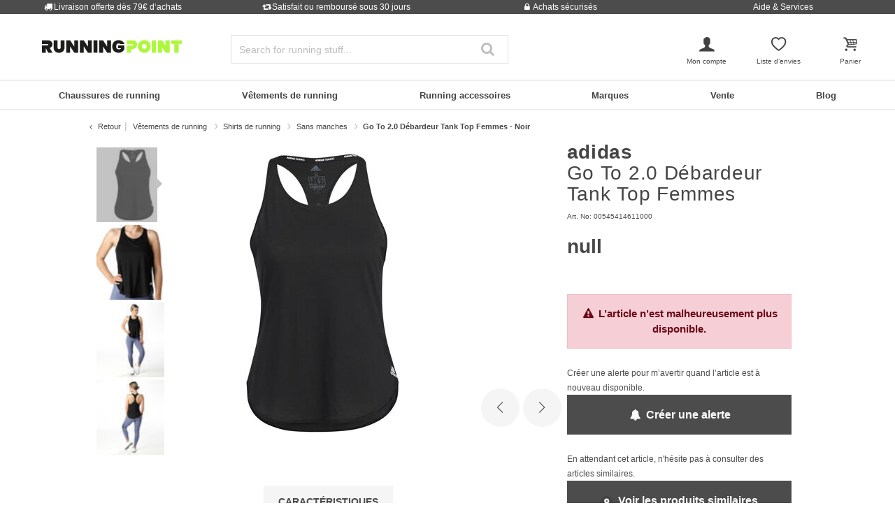

--- FILE ---
content_type: text/javascript; charset=utf-8
request_url: https://e.cquotient.com/recs/bbdp-JPO-FR/More-from-brand?callback=CQuotient._callback2&_=1768020936331&_device=mac&userId=&cookieId=&emailId=&anchors=id%3A%3A258323%7C%7Csku%3A%3A%7C%7Ctype%3A%3Avgroup%7C%7Calt_id%3A%3A00545414611000&slotId=einstein-pdp-recommendation-added-to-cart&slotConfigId=Add%20to%20cart%20overlay&slotConfigTemplate=slots%2Frecommendation%2Fproduct-recommendation-added-to-cart.isml&ccver=1.03&realm=BBDP&siteId=JPO-FR&instanceType=prd&v=v3.1.3&json=%7B%22userId%22%3A%22%22%2C%22cookieId%22%3A%22%22%2C%22emailId%22%3A%22%22%2C%22anchors%22%3A%5B%7B%22id%22%3A%22258323%22%2C%22sku%22%3A%22%22%2C%22type%22%3A%22vgroup%22%2C%22alt_id%22%3A%2200545414611000%22%7D%5D%2C%22slotId%22%3A%22einstein-pdp-recommendation-added-to-cart%22%2C%22slotConfigId%22%3A%22Add%20to%20cart%20overlay%22%2C%22slotConfigTemplate%22%3A%22slots%2Frecommendation%2Fproduct-recommendation-added-to-cart.isml%22%2C%22ccver%22%3A%221.03%22%2C%22realm%22%3A%22BBDP%22%2C%22siteId%22%3A%22JPO-FR%22%2C%22instanceType%22%3A%22prd%22%2C%22v%22%3A%22v3.1.3%22%7D
body_size: 78
content:
/**/ typeof CQuotient._callback2 === 'function' && CQuotient._callback2({"More-from-brand":{"displayMessage":"More-from-brand","recs":[],"recoUUID":"adeaa6a5-3c13-4fb2-8d6f-8dccee4d7405"}});

--- FILE ---
content_type: image/svg+xml
request_url: https://www.running-point.fr/on/demandware.static/Sites-JPO-FR-Site/-/default/dw14586f54/images/product/highlights/material.svg
body_size: 4551
content:
<svg width="50" height="50" viewBox="0 0 50 50" fill="none" xmlns="http://www.w3.org/2000/svg">
	<g clip-path="url(#clip0_6631_21407)">
	<path d="M4.96293 38.8278C4.96293 38.8278 1.62109 38.3686 1.62109 41.5446C1.62109 44.7206 5.1415 43.6365 5.1415 43.6365L4.96293 38.8278Z" fill="#AEF73C"/>
	<path d="M27.4377 38.8125H10.5117V43.5702H27.4377V38.8125Z" fill="#AEF73C"/>
	<path d="M47.7809 39.2578H32.4492V43.1991H47.7809V39.2578Z" fill="#AEF73C"/>
	<path d="M17.4482 28.3438H1.83594V32.5657H17.4482V28.3438Z" fill="#AEF73C"/>
	<path d="M39.2355 28.3438H22.5391V32.7698H39.2355V28.3438Z" fill="#AEF73C"/>
	<path d="M48.1895 28.4531H44.8477V32.5603H48.1895V28.4531Z" fill="#AEF73C"/>
	<path d="M48.1901 17.2578H33.8789V21.569H48.1901V17.2578Z" fill="#AEF73C"/>
	<path d="M6.19818 17.8281H1.83594V21.5654H6.19818V17.8281Z" fill="#AEF73C"/>
	<path d="M27.9832 17.0625H11.9883V22.1645H27.9832V17.0625Z" fill="#AEF73C"/>
	<path d="M15.8689 6.77344H1.32812V11.0847H15.8689V6.77344Z" fill="#AEF73C"/>
	<path d="M38.2151 6.63281H21.2891V10.7655H38.2151V6.63281Z" fill="#AEF73C"/>
	<path d="M48.1762 6.9375H43.5078V10.764H48.1762V6.9375Z" fill="#AEF73C"/>
	<path d="M41.926 50C40.3316 50 38.9158 48.9796 38.3929 47.4617C38.2653 47.0791 38.074 46.7092 37.8571 46.2883C37.6531 45.9056 37.4362 45.4719 37.2321 44.9745H34.5791C34.5791 44.9872 34.5918 45 34.5918 45C35 46.1352 34.8342 47.4107 34.1327 48.4056C33.4311 49.4005 32.2959 49.9872 31.0842 49.9872C29.4898 49.9872 28.074 48.9668 27.551 47.449C27.4235 47.0663 27.2321 46.6964 27.0153 46.2755C26.8112 45.8929 26.5944 45.4592 26.3903 44.9617H23.7372C23.7372 44.9745 23.75 44.9872 23.75 44.9872C24.1582 46.1225 23.9923 47.398 23.2908 48.3929C22.5893 49.3878 21.4541 49.9745 20.2423 49.9745C18.648 49.9745 17.2321 48.9541 16.7092 47.4362C16.5816 47.0536 16.3776 46.6709 16.1735 46.2628C15.9694 45.8801 15.7526 45.4464 15.5612 44.9617H12.9082C12.9082 44.9745 12.9209 44.9872 12.9209 44.9872C13.3291 46.1225 13.1633 47.398 12.4617 48.3929C11.7602 49.3878 10.625 49.9745 9.41327 49.9745C7.81888 49.9745 6.40306 48.9541 5.8801 47.4362C5.75255 47.0536 5.56122 46.6837 5.34439 46.2628C5.14031 45.8801 4.92347 45.4464 4.71939 44.949H3.73724C1.67092 44.9745 0 43.3163 0 41.2628C0 39.2092 1.67092 37.551 3.71173 37.551H4.40051C4.66837 36.6582 5.01276 36.0077 5.31888 35.4209C5.54847 34.9745 5.76531 34.5791 5.89286 34.1454H3.71173C1.67092 34.1327 0 32.4745 0 30.4209C0 28.3673 1.67092 26.7092 3.71173 26.7092H4.06888C3.92857 25.6122 3.92857 24.3878 4.06888 23.2908H3.71173C1.67092 23.2908 0 21.6327 0 19.5791C0 17.5255 1.67092 15.8673 3.71173 15.8673H5.89286C5.79082 15.5357 5.63776 15.2296 5.48469 14.9107C5.33163 14.6173 5.30612 14.2857 5.42092 13.9796C5.52296 13.6735 5.7398 13.4184 6.03316 13.2653C6.19898 13.176 6.39031 13.1378 6.58163 13.1378C7.05357 13.1378 7.47449 13.3929 7.67857 13.8138C8.08673 14.6301 8.53316 15.625 8.53316 17.0791C8.53316 18.7372 8.02296 19.6939 7.53827 20.625C6.9898 21.6709 6.42857 22.7423 6.42857 25C6.42857 25.625 6.46684 26.1862 6.55612 26.7092H9.15816C9.0051 26.1607 8.94133 25.6122 8.94133 25C8.94133 23.4056 9.45153 22.4107 9.93622 21.4413C10.4847 20.3699 11.0459 19.2474 11.0459 17.0918V17.0663C11.0459 14.8469 10.523 13.8265 9.96173 12.7551C9.91071 12.6531 9.85969 12.551 9.80867 12.449H3.71173C1.67092 12.449 0 10.7781 0 8.73724C0 6.68367 1.67092 5.02551 3.71173 5.02551H4.69388C4.89796 4.51531 5.12755 4.09439 5.31888 3.72449C5.53571 3.30357 5.72704 2.94643 5.86735 2.55102C6.39031 1.02041 7.80612 0 9.40051 0C10.6122 0 11.7602 0.586735 12.449 1.58163C13.3291 2.83163 13.2015 4.05612 12.8827 5.01275H15.523C15.727 4.50255 15.9566 4.08163 16.148 3.69898C16.352 3.30357 16.5561 2.92092 16.6837 2.53827C17.2321 1.02041 18.648 0 20.2423 0C21.4541 0 22.602 0.586735 23.2908 1.58163C23.9923 2.57653 24.1582 3.85204 23.75 4.98724C23.75 5 23.75 5 23.7372 5.01275H26.3648C26.5689 4.50255 26.7985 4.08163 27.0026 3.69898C27.2066 3.30357 27.4107 2.92092 27.5383 2.53827C28.074 1.02041 29.4898 0 31.0842 0C32.2959 0 33.4439 0.586735 34.1327 1.58163C34.8342 2.57653 35 3.85204 34.5918 5C34.5918 5.01276 34.5918 5.01276 34.5791 5.02551H37.2066C37.4107 4.51531 37.6403 4.09439 37.8316 3.71173C38.0485 3.30357 38.2398 2.94643 38.3673 2.55102C38.9158 1.02041 40.3444 0 41.9388 0C43.1505 0 44.2985 0.586735 44.9872 1.58163C45.8673 2.83163 45.7398 4.05612 45.4209 5.01275H46.2755C48.3291 5.01275 49.9872 6.68367 49.9872 8.72449C49.9872 10.7781 48.3163 12.4362 46.2755 12.4362H45.0765C45.4592 13.2526 45.8418 14.3112 45.9694 15.8546H46.2755C48.3291 15.8546 49.9872 17.5255 49.9872 19.5663C49.9872 21.6199 48.3163 23.2781 46.2755 23.2781H44.2857C43.7883 24.4388 43.7883 25.5102 44.2985 26.6964H46.2883C48.3418 26.6964 50 28.3673 50 30.4082C50 32.4617 48.3291 34.1199 46.2883 34.1199H45.9821C45.8546 35.676 45.4719 36.7347 45.0893 37.5383H46.2883C48.3418 37.5383 50 39.2092 50 41.25C50 43.3036 48.3291 44.9617 46.2883 44.9617H45.4209C45.7526 45.9566 45.8546 47.1556 44.9745 48.3929C44.2857 49.4133 43.1378 50 41.926 50ZM40.0383 45.1658C40.2806 45.625 40.523 46.0969 40.7143 46.6582C40.8929 47.1939 41.3903 47.551 41.926 47.551C42.3469 47.551 42.7296 47.3469 42.9719 47.0026C43.3929 46.4158 43.2015 45.8801 42.7551 44.9745H39.9362C39.9745 45.0383 40 45.102 40.0383 45.1658ZM30.1148 34.1327C29.9362 35.1148 29.5663 35.8163 29.2092 36.4923C28.6735 37.5128 28.1122 38.5714 28.1122 40.8418C28.1122 43.0612 28.6352 44.0816 29.1964 45.1658C29.4388 45.625 29.6811 46.0969 29.8724 46.6582C30.051 47.1939 30.5485 47.551 31.0842 47.551C31.5051 47.551 31.8878 47.3469 32.1301 47.0026C32.3724 46.6582 32.4235 46.2372 32.2832 45.8418C32.1301 45.4082 31.9133 44.9872 31.6964 44.5408C30.8163 42.7679 29.8087 40.7525 31.6582 37.2321C32.1046 36.3903 32.5255 35.5867 32.6786 34.1454H30.1148V34.1327ZM18.3546 45.1658C18.5969 45.625 18.8393 46.0969 19.0306 46.6582C19.2092 47.1939 19.7066 47.551 20.2423 47.551C20.6633 47.551 21.0459 47.3469 21.2883 47.0026C21.5306 46.6582 21.5816 46.2372 21.4413 45.8418C21.3265 45.5357 21.199 45.2423 21.0714 44.9872H18.2526C18.2908 45.0383 18.3163 45.102 18.3546 45.1658ZM8.41837 34.1327C8.2398 35.1148 7.8699 35.8163 7.51276 36.5051C6.97704 37.5255 6.41582 38.5969 6.41582 40.8546C6.41582 43.074 6.93878 44.0944 7.5 45.1786C7.74235 45.6378 7.98469 46.1097 8.17602 46.6709C8.35459 47.2066 8.85204 47.5638 9.38775 47.5638C9.80867 47.5638 10.1913 47.3597 10.4337 47.0153C10.676 46.6709 10.727 46.25 10.5867 45.8546C10.4082 45.3571 10.1913 44.9235 9.94898 44.477C9.43878 43.4949 8.92857 42.4745 8.92857 40.8673C8.92857 39.2219 9.43878 38.2526 9.92347 37.3087C10.3571 36.4668 10.8163 35.6122 10.9694 34.1582H8.41837V34.1327ZM46.2883 42.5255C46.977 42.5255 47.551 41.9643 47.551 41.2628C47.551 40.574 46.9898 40 46.2883 40H33.1633C33.1122 40.2679 33.0867 40.5357 33.0867 40.8418C33.0867 41.5179 33.2143 42.0025 33.4439 42.5128L46.2883 42.5255ZM25.7525 42.5255C25.6888 42.0025 25.6505 41.4413 25.6505 40.8546C25.6505 40.5612 25.6633 40.2806 25.676 40.0128H11.4796C11.3138 40.8291 11.4031 41.6837 11.7602 42.5255H25.7525ZM3.71173 40C3.02296 40 2.44898 40.5612 2.44898 41.2628C2.44898 41.9515 3.0102 42.5255 3.71173 42.5255H4.06888C4.0051 42.0025 3.96684 41.4413 3.96684 40.8546C3.96684 40.5612 3.97959 40.2806 3.99235 40.0128L3.71173 40ZM42.3342 37.551C42.398 37.4362 42.449 37.3342 42.5 37.2321C43.0485 36.1862 43.5714 35.1913 43.5714 32.9337V32.9082C43.5714 30.7015 43.0485 29.6811 42.4872 28.6097C41.4668 26.6454 41.2117 24.9745 41.6837 23.2908H39.0816C38.852 24.6429 38.9286 26.1607 39.2985 27.6148C39.4898 28.2653 39.7704 28.801 40.0383 29.324C40.5357 30.2934 41.0587 31.301 41.0587 32.9209C41.0587 34.4005 40.6378 35.3571 40.2423 36.1352C40.0255 36.5434 39.6173 36.8112 39.1454 36.8112C38.9541 36.8112 38.7628 36.7602 38.5842 36.6837C38.2908 36.5306 38.074 36.2755 37.9719 35.9694C37.8699 35.6633 37.8954 35.3189 38.0485 35.0383C38.1888 34.7577 38.3291 34.477 38.4311 34.1454H35.1403C35.0128 35.7015 34.6301 36.7602 34.2474 37.5638H42.3342V37.551ZM26.0842 37.551C26.352 36.6582 26.6964 36.0077 27.0026 35.4209C27.2321 34.9745 27.449 34.5791 27.5765 34.1454H24.2857C24.1582 35.7015 23.7755 36.7602 23.3929 37.5638L26.0842 37.551ZM20.6505 37.551C20.7143 37.4362 20.7653 37.3342 20.8163 37.2321C21.3648 36.1862 21.8878 35.1913 21.8878 32.9337V32.9082C21.8878 30.7015 21.3648 29.6811 20.8036 28.6097C20.102 27.2449 19.4005 25.4464 20 23.2908H17.398C17.1684 24.6684 17.2449 26.352 17.5893 27.551C17.602 27.5765 17.602 27.602 17.6148 27.6148C17.8189 28.2653 18.0867 28.801 18.3546 29.324C18.852 30.2934 19.375 31.301 19.375 32.9209C19.375 34.5791 18.852 35.5612 18.3546 36.5179C18.1888 36.8495 18.0102 37.1811 17.8571 37.5383L20.6505 37.551ZM15.2423 37.551C15.5102 36.6582 15.8546 36.0077 16.1607 35.4209C16.3903 34.9745 16.6071 34.5791 16.7474 34.1327H13.4566C13.3291 35.6888 12.9464 36.7474 12.5638 37.551H15.2423ZM46.2883 31.6837C46.977 31.6837 47.551 31.1224 47.551 30.4209C47.551 29.7321 46.9898 29.1582 46.2883 29.1582H45.4464C45.676 29.7832 45.8929 30.6122 45.9821 31.6709L46.2883 31.6837ZM38.4184 31.6837C38.2781 31.2628 38.074 30.8673 37.8571 30.4337C37.6658 30.0638 37.449 29.6429 37.2577 29.1582H23.75C23.9796 29.7832 24.1964 30.6122 24.2857 31.6709H38.4184V31.6837ZM3.71173 29.1582C3.02296 29.1582 2.44898 29.7194 2.44898 30.4209C2.44898 31.1097 3.0102 31.6837 3.71173 31.6837H16.7219C16.5816 31.2628 16.3776 30.8673 16.1607 30.4337C15.9694 30.0638 15.7526 29.6429 15.5612 29.1582H3.71173ZM36.6071 26.7092C36.4668 25.6122 36.4668 24.3878 36.6071 23.2908H33.4566C32.9592 24.4515 32.9592 25.523 33.4694 26.7092H36.6071ZM30.8418 26.7092C30.3699 25.0255 30.6378 23.3036 31.6582 21.3776C32.2066 20.3316 32.7296 19.3367 32.7296 17.1046C32.7041 15.2679 32.5 14.4133 31.6454 12.7679C31.5944 12.6658 31.5434 12.5638 31.4923 12.4617H28.7117C28.852 12.7806 29.0051 13.0867 29.1582 13.4184C30.0383 15.1913 31.0332 17.2194 29.1837 20.7143C28.6352 21.7602 28.1122 22.7551 28.1122 25.0128C28.1122 25.6378 28.1505 26.199 28.2398 26.7219L30.8418 26.7092ZM25.7525 26.7092C25.6888 26.1735 25.6505 25.6122 25.6505 25C25.6505 22.1556 26.3903 20.727 26.9898 19.5791C27.2194 19.1454 27.4235 18.7372 27.5638 18.3163H13.4439C13.3418 19.3878 13.1378 20.2168 12.9082 20.8291H26.9515C27.6276 20.8291 28.176 21.3776 28.176 22.0536C28.176 22.7296 27.6276 23.2781 26.9515 23.2781H22.5893C22.0918 24.4388 22.0918 25.5102 22.602 26.6964L25.7525 26.7092ZM14.9107 26.7092C14.7704 25.6122 14.7704 24.3878 14.9107 23.2908H11.7602C11.2628 24.4515 11.2628 25.523 11.773 26.7092H14.9107ZM46.2883 20.8418C46.977 20.8418 47.551 20.2806 47.551 19.5791C47.551 18.8903 46.9898 18.3163 46.2883 18.3163H35.1403C35.0383 19.3878 34.8342 20.2168 34.6046 20.8291L46.2883 20.8418ZM3.71173 18.3163C3.02296 18.3163 2.44898 18.8776 2.44898 19.5791C2.44898 20.2679 3.0102 20.8418 3.71173 20.8418H4.70663C4.91071 20.3444 5.12755 19.9362 5.31888 19.5663C5.54847 19.1199 5.75255 18.75 5.8801 18.3291L3.71173 18.3163ZM43.5077 15.8673C43.3418 14.4388 42.8954 13.5587 42.4617 12.7041C41.977 11.7474 41.4668 10.7526 41.4668 9.14541C41.4668 7.5 42.0918 6.28827 42.602 5.31888C43.176 4.20918 43.4311 3.64796 42.9719 2.99745C42.7296 2.65306 42.3469 2.44898 41.926 2.44898C41.3776 2.44898 40.8929 2.80612 40.7143 3.32908C40.523 3.90306 40.2679 4.375 40.0255 4.83418C39.477 5.8801 38.9413 6.875 38.9413 9.14541C38.9413 11.3776 39.5025 12.4617 40.0383 13.4949C40.3954 14.1837 40.7653 14.8852 40.9311 15.8546L43.5077 15.8673ZM38.4184 15.8673C38.2781 15.4337 38.074 15.0255 37.8444 14.5918C37.5383 14.0051 37.2066 13.3546 36.9388 12.449H34.2347C34.6173 13.2653 35 14.324 35.1275 15.8673H38.4184ZM27.5765 15.8673C27.4362 15.4337 27.2321 15.0255 27.0026 14.5791C26.6964 13.9923 26.3648 13.3291 26.0969 12.449H23.3929C23.7755 13.2653 24.1582 14.324 24.2857 15.8673H27.5765ZM21.824 15.8673C21.6582 14.4388 21.2117 13.5587 20.7781 12.7041C20.2934 11.7474 19.7832 10.7526 19.7832 9.15816C19.7832 7.51276 20.4082 6.30102 20.9184 5.31888C21.4923 4.20918 21.7474 3.64796 21.2883 2.99745C21.0459 2.65306 20.6633 2.46173 20.2423 2.46173C19.6939 2.46173 19.2092 2.81888 19.0306 3.34184C18.8393 3.91582 18.5842 4.38776 18.3418 4.84694C17.7934 5.89286 17.2577 6.88776 17.2577 9.15816C17.2577 11.3648 17.8189 12.4617 18.3546 13.5077C18.7117 14.1964 19.0689 14.898 19.2474 15.8673H21.824ZM16.7347 15.8673C16.5944 15.4464 16.4031 15.051 16.1607 14.5918C15.8546 14.0051 15.5102 13.3418 15.2423 12.449H12.551C12.9337 13.2653 13.3163 14.324 13.4439 15.8673H16.7347ZM46.2883 10C46.977 10 47.551 9.43878 47.551 8.73724C47.551 8.04847 46.9898 7.47449 46.2883 7.47449H44.273C44.0561 7.97194 43.9286 8.45663 43.9286 9.14541C43.9286 9.45153 43.9541 9.71939 44.0051 9.98725H46.2883V10ZM36.5179 10C36.4668 9.15816 36.4923 8.27806 36.5944 7.48724H22.5893C22.3724 7.98469 22.2449 8.46939 22.2449 9.15816C22.2449 9.46429 22.2704 9.73214 22.3214 10H36.5179ZM3.71173 7.47449C3.02296 7.47449 2.44898 8.03571 2.44898 8.73724C2.44898 9.42602 3.0102 10 3.71173 10H14.8342C14.7832 9.15816 14.8087 8.27806 14.9107 7.48724H3.71173V7.47449ZM31.926 5.02551C32.0536 4.75765 32.1811 4.47704 32.2959 4.17092C32.4362 3.77551 32.3852 3.34184 32.1429 2.99745C31.9005 2.65306 31.5179 2.44898 31.0969 2.44898C30.5485 2.44898 30.0638 2.80612 29.8852 3.32908C29.6939 3.90306 29.4388 4.375 29.1964 4.84694C29.1709 4.89796 29.1327 4.96173 29.1071 5.01275H31.926V5.02551ZM10.2296 5.02551C10.6633 4.15816 10.8546 3.59694 10.4464 2.99745C10.2041 2.65306 9.82143 2.44898 9.40051 2.44898C8.85204 2.44898 8.36735 2.80612 8.18878 3.32908C7.99745 3.89031 7.74235 4.375 7.5 4.83418C7.47449 4.89796 7.43622 4.94898 7.41071 5.01275L10.2296 5.02551Z" fill="#444444"/>
	</g>
	<defs>
	<clipPath id="clip0_6631_21407">
	<rect width="50" height="50" fill="white"/>
	</clipPath>
	</defs>
</svg>
	

--- FILE ---
content_type: text/javascript; charset=utf-8
request_url: https://e.cquotient.com/recs/bbdp-JPO-FR/More-from-brand?callback=CQuotient._callback1&_=1768020936319&_device=mac&userId=&cookieId=&emailId=&anchors=id%3A%3A258323%7C%7Csku%3A%3A%7C%7Ctype%3A%3Avgroup%7C%7Calt_id%3A%3A00545414611000&slotId=einstein-pdp-recommendation-slider-1&slotConfigId=More%20from%20this%20brand&slotConfigTemplate=slots%2Frecommendation%2Fproduct-recommendation_slider_redesign.isml&ccver=1.03&realm=BBDP&siteId=JPO-FR&instanceType=prd&v=v3.1.3&json=%7B%22userId%22%3A%22%22%2C%22cookieId%22%3A%22%22%2C%22emailId%22%3A%22%22%2C%22anchors%22%3A%5B%7B%22id%22%3A%22258323%22%2C%22sku%22%3A%22%22%2C%22type%22%3A%22vgroup%22%2C%22alt_id%22%3A%2200545414611000%22%7D%5D%2C%22slotId%22%3A%22einstein-pdp-recommendation-slider-1%22%2C%22slotConfigId%22%3A%22More%20from%20this%20brand%22%2C%22slotConfigTemplate%22%3A%22slots%2Frecommendation%2Fproduct-recommendation_slider_redesign.isml%22%2C%22ccver%22%3A%221.03%22%2C%22realm%22%3A%22BBDP%22%2C%22siteId%22%3A%22JPO-FR%22%2C%22instanceType%22%3A%22prd%22%2C%22v%22%3A%22v3.1.3%22%7D
body_size: 78
content:
/**/ typeof CQuotient._callback1 === 'function' && CQuotient._callback1({"More-from-brand":{"displayMessage":"More-from-brand","recs":[],"recoUUID":"fbeb8ee9-4ce2-4e75-8091-298e3b70ded2"}});

--- FILE ---
content_type: text/javascript; charset=utf-8
request_url: https://e.cquotient.com/recs/bbdp-JPO-FR/similiar-products-color?callback=CQuotient._callback0&_=1768020936315&_device=mac&userId=&cookieId=&emailId=&anchors=id%3A%3A258323%7C%7Csku%3A%3A%7C%7Ctype%3A%3Avgroup%7C%7Calt_id%3A%3A00545414611000&slotId=einstein-pdp-recommendation-slider-2&slotConfigId=Similar%20products&slotConfigTemplate=slots%2Frecommendation%2Fproduct-recommendation_slider_redesign.isml&ccver=1.03&realm=BBDP&siteId=JPO-FR&instanceType=prd&v=v3.1.3&json=%7B%22userId%22%3A%22%22%2C%22cookieId%22%3A%22%22%2C%22emailId%22%3A%22%22%2C%22anchors%22%3A%5B%7B%22id%22%3A%22258323%22%2C%22sku%22%3A%22%22%2C%22type%22%3A%22vgroup%22%2C%22alt_id%22%3A%2200545414611000%22%7D%5D%2C%22slotId%22%3A%22einstein-pdp-recommendation-slider-2%22%2C%22slotConfigId%22%3A%22Similar%20products%22%2C%22slotConfigTemplate%22%3A%22slots%2Frecommendation%2Fproduct-recommendation_slider_redesign.isml%22%2C%22ccver%22%3A%221.03%22%2C%22realm%22%3A%22BBDP%22%2C%22siteId%22%3A%22JPO-FR%22%2C%22instanceType%22%3A%22prd%22%2C%22v%22%3A%22v3.1.3%22%7D
body_size: 94
content:
/**/ typeof CQuotient._callback0 === 'function' && CQuotient._callback0({"similiar-products-color":{"displayMessage":"similiar-products-color","recs":[],"recoUUID":"7f39cfc1-14ab-4376-b2fb-15360fa2621d"}});

--- FILE ---
content_type: image/svg+xml
request_url: https://www.running-point.fr/on/demandware.static/Sites-JPO-FR-Site/-/fr_FR/v1768016709500/images/product/icon-eye.svg
body_size: 8
content:
<svg width="25" height="25" viewBox="0 0 25 25" fill="none" xmlns="http://www.w3.org/2000/svg">
<g clip-path="url(#clip0_6809_46427)">
<path d="M1.14648 12.6738C1.14648 12.6738 5.14648 4.67383 12.1465 4.67383C19.1465 4.67383 23.1465 12.6738 23.1465 12.6738C23.1465 12.6738 19.1465 20.6738 12.1465 20.6738C5.14648 20.6738 1.14648 12.6738 1.14648 12.6738Z" fill="#444444" stroke="#444444" stroke-width="2" stroke-linecap="round" stroke-linejoin="round"/>
<path d="M12.1465 15.6738C13.8033 15.6738 15.1465 14.3307 15.1465 12.6738C15.1465 11.017 13.8033 9.67383 12.1465 9.67383C10.4896 9.67383 9.14648 11.017 9.14648 12.6738C9.14648 14.3307 10.4896 15.6738 12.1465 15.6738Z" stroke="white" stroke-width="3" stroke-linecap="round" stroke-linejoin="round"/>
</g>
<defs>
<clipPath id="clip0_6809_46427">
<rect width="24" height="24" fill="white" transform="translate(0.146484 0.673828)"/>
</clipPath>
</defs>
</svg>


--- FILE ---
content_type: image/svg+xml
request_url: https://www.running-point.fr/on/demandware.static/-/Library-Sites-JoggingPoint/default/dwd0f5a189/footer/brands/odlo.svg
body_size: 718
content:
<?xml version="1.0" encoding="UTF-8"?><svg id="uuid-760663a1-3668-4e27-93d8-8c034f738503" xmlns="http://www.w3.org/2000/svg" viewBox="0 0 172 90"><defs><style>.uuid-45920f11-f06b-487f-a831-a3925ef858bf{fill:#333;}</style></defs><g id="uuid-05cf701c-190b-437c-b5ff-002bf4ea237a"><g><path class="uuid-45920f11-f06b-487f-a831-a3925ef858bf" d="M65.656,78.215c0,1.309-1.114,2.425-2.426,2.425h-10.945c-1.333,0-2.426-1.116-2.426-2.425v-2.775c0-1.354,1.093-2.424,2.426-2.424h10.945c1.311,0,2.426,1.071,2.426,2.424v2.775h0Zm-2.426-7.559h-10.945c-2.644,0-4.785,2.14-4.785,4.784v2.775c0,2.644,2.141,4.785,4.785,4.785h10.945c2.623,0,4.785-2.141,4.785-4.785v-2.775c0-2.644-2.162-4.784-4.785-4.784h0Z"/><path class="uuid-45920f11-f06b-487f-a831-a3925ef858bf" d="M90.759,65.521h-2.337v12.452c0,1.487-1.092,2.71-2.403,2.71h-10.969c-1.311,0-2.426-1.223-2.426-2.71v-2.248c0-1.487,1.115-2.71,2.426-2.71h11.689v-2.36h-11.689c-2.622,0-4.784,2.273-4.784,5.07v2.248c0,2.798,2.162,5.027,4.784,5.027h10.969c2.621,0,4.784-2.229,4.784-5.027v-12.452h-.044Z"/><path class="uuid-45920f11-f06b-487f-a831-a3925ef858bf" d="M95.785,65.521h-2.317v12.736c0,2.623,2.164,4.743,4.786,4.743h4.48v-2.317h-4.48c-1.311,0-2.425-1.113-2.425-2.425v-12.736h-.043Z"/><g><path class="uuid-45920f11-f06b-487f-a831-a3925ef858bf" d="M121.48,78.215c0,1.309-1.093,2.425-2.405,2.425h-10.967c-1.356,0-2.403-1.116-2.403-2.425v-2.775c0-1.354,1.047-2.424,2.403-2.424h10.967c1.311,0,2.405,1.071,2.405,2.424v2.775h0Zm-2.405-7.559h-10.967c-2.623,0-4.785,2.14-4.785,4.784v2.775c0,2.644,2.162,4.785,4.785,4.785h10.967c2.62,0,4.742-2.141,4.742-4.785v-2.775c0-2.644-2.121-4.784-4.742-4.784h0Z"/><path class="uuid-45920f11-f06b-487f-a831-a3925ef858bf" d="M105.735,55.896c-1.926,3.035-7.112,2.348-14.112-2.238,0,0,9.194-6.093,7.82-12.763,6.558,6.028,8.021,12.319,6.291,15.001h0Zm-19.695-9.151c-3.655-.045-6.557-3.013-6.557-6.646,.043-3.656,3.035-6.624,6.691-6.58,3.655,.044,6.558,3.014,6.513,6.647-.044,3.655-2.991,6.623-6.648,6.58h0Zm-23.572,2.703c-1.662-3.212,1.506-7.334,8.972-11.166,0,0,.731,10.989,7.223,13.048-8.463,2.748-14.689,.91-16.195-1.881h0ZM89.74,15.108c3.612,.133,5.583,4.985,5.094,13.359,0,0-9.858-4.94-14.932-.398,1.928-8.663,6.647-13.138,9.837-12.961h0Zm22.798,29.578c-3.058-5.584-9.328-11.942-16.928-15.842,1.639-12.783-2.35-20.559-7.599-21.712-3.723-.82-8.065,2.26-11.367,7.71-3.3,5.405-5.67,14.047-5.272,22.576-11.852,5.03-16.527,12.408-14.91,17.526,1.197,3.656,6.048,5.782,12.407,5.916,6.358,.133,14.888-2.105,22.022-6.736,10.258,7.777,18.965,8.198,22.621,4.299,2.57-2.836,2.06-8.109-.975-13.736h0Z"/></g></g></g></svg>

--- FILE ---
content_type: image/svg+xml
request_url: https://www.running-point.fr/on/demandware.static/-/Library-Sites-JoggingPoint/default/dw921b252d/footer/brands/mizuno.svg
body_size: 1130
content:
<?xml version="1.0" encoding="UTF-8"?><svg id="uuid-f1b6e7cf-c094-4000-ae02-948cc5b6fb33" xmlns="http://www.w3.org/2000/svg" viewBox="0 0 172 90"><defs><style>.uuid-36ab8b0c-0985-4028-a278-059b36f37ba4{fill:#333;}</style></defs><g id="uuid-5a477d42-ebe2-40e1-8440-9d46d0744dd6"><g id="uuid-cf8d33cb-6e0e-4da1-a9e8-124186e39981"><path class="uuid-36ab8b0c-0985-4028-a278-059b36f37ba4" d="M129.54,24.742c-34.009,10.351-42.08,12.939-37.522,31.16h-14.25c-.313-3.967-9.04-22.226-45.823-22.657,0,0,17.498-4.545,19.901-5.299,12.569-3.943,21.072-6.962,21.072-6.962-14.788,12.814-3.388,15.095,21.071,9.18,15.528-3.755,31.485-9.488,42.451-14.664l-6.901,9.241Zm-46.916,22.074c1.471-4.023,2.555-7.163,5.82-9.505-3.979,.955-9.46,1.656-14.17,1.665,3.205,1.883,7.145,5.617,8.35,7.84"/><path class="uuid-36ab8b0c-0985-4028-a278-059b36f37ba4" d="M57.001,74.5l11.683-14.141v10.674c0,1.916-1.541,3.468-3.454,3.468h-8.228Z"/><path class="uuid-36ab8b0c-0985-4028-a278-059b36f37ba4" d="M89.839,64.934c.414-.483,.649-1.126,.649-1.803v-2.484h-12.71v2.765h7.026l-6.154,6.803c-.412,.484-.684,1.077-.684,1.759v2.527h12.699v-2.764h-6.967l6.141-6.802Z"/><path class="uuid-36ab8b0c-0985-4028-a278-059b36f37ba4" d="M127.751,63.412c.766,0,1.383,.62,1.383,1.388v5.545c0,.771-.619,1.391-1.386,1.391h-2.09c-.769,0-1.388-.621-1.388-1.391v-5.545c0-.768,.619-1.388,1.388-1.388h2.092Zm-5.983-2.764c-1.531,0-2.793,1.241-2.793,2.77v8.307c0,1.536,1.263,2.776,2.793,2.776h9.895c1.533,0,2.759-1.24,2.759-2.776v-8.307c0-1.529-1.229-2.77-2.761-2.77h-9.894Z"/><path class="uuid-36ab8b0c-0985-4028-a278-059b36f37ba4" d="M70.84,60.648h5.296v11.079c0,1.536-1.225,2.773-2.757,2.773h-2.539v-13.852Z"/><path class="uuid-36ab8b0c-0985-4028-a278-059b36f37ba4" d="M95.113,74.5c-1.535,0-2.792-1.24-2.792-2.775v-11.078h5.291v9.696c0,.766,.635,1.393,1.407,1.393h1.695c.769,0,1.371-.622,1.371-1.391v-9.698h12.304c1.534,0,2.764,1.242,2.764,2.771v11.082h-5.294v-9.709c0-.766-.625-1.379-1.389-1.379h-3.087v8.313c0,1.535-1.228,2.775-2.76,2.775h-9.51Z"/><path class="uuid-36ab8b0c-0985-4028-a278-059b36f37ba4" d="M58.122,58.204l-13.51,16.296h7.666l10.245-12.354c.769-.916,1.922-1.497,3.216-1.497h2.946v-4.766h-5.632c-1.985,0-3.758,.902-4.931,2.321"/><path class="uuid-36ab8b0c-0985-4028-a278-059b36f37ba4" d="M45.693,58.204l-13.509,16.296h7.667l10.245-12.354c.768-.916,1.924-1.497,3.215-1.497h2.79v-4.766h-5.478c-1.98,0-3.756,.902-4.93,2.321"/><path class="uuid-36ab8b0c-0985-4028-a278-059b36f37ba4" d="M139.481,73.898c-.383,.385-.844,.575-1.389,.575-.541,0-1.001-.19-1.383-.575-.378-.381-.566-.844-.566-1.389,0-.538,.191-.998,.572-1.378,.381-.381,.839-.57,1.377-.57,.545,0,1.005,.19,1.389,.57,.383,.38,.573,.838,.573,1.378s-.19,1.005-.573,1.389m-2.584-2.579c-.327,.329-.492,.728-.492,1.194,0,.469,.164,.871,.49,1.202,.326,.331,.725,.497,1.194,.497s.866-.166,1.194-.497c.326-.331,.491-.732,.491-1.202,0-.466-.165-.865-.491-1.194-.33-.329-.727-.495-1.194-.495s-.863,.166-1.192,.495m1.158,.11c.268,0,.464,.025,.588,.076,.222,.092,.334,.275,.334,.544,0,.193-.069,.335-.209,.424-.074,.048-.176,.082-.308,.105,.165,.027,.285,.096,.362,.21,.076,.113,.115,.225,.115,.333v.156c0,.051,0,.103,.006,.16,.002,.056,.01,.095,.019,.111l.014,.029h-.354c-.002-.009-.004-.015-.005-.022-.003-.008-.005-.016-.007-.024l-.008-.071v-.169c0-.249-.069-.414-.201-.493-.08-.046-.221-.069-.422-.069h-.298v.847h-.381v-2.148h.752Zm.415,.343c-.096-.055-.25-.081-.461-.081h-.326v.774h.344c.161,0,.281-.015,.362-.047,.149-.058,.222-.171,.222-.337,0-.154-.047-.257-.142-.31"/></g></g></svg>

--- FILE ---
content_type: image/svg+xml
request_url: https://www.running-point.fr/on/demandware.static/-/Library-Sites-JoggingPoint/default/dwc94e6057/logo/logo.svg
body_size: 1274
content:
<?xml version="1.0" encoding="UTF-8"?><svg id="a" xmlns="http://www.w3.org/2000/svg" 
viewBox="0 0 3539.3 323.22" width="200" height="63"><defs><style>.b{fill:#aef73c;}.c{fill:#1d1d1b;}</style>
</defs>
<polygon class="c" points="817.72 5.51 817.72 165.86 713.61 5.51 615.27 5.51 615.27 319.13 713.61 319.13 713.61 161.44 817.72 319.13 916.04 319.13 916.04 5.51 817.72 5.51"/><polygon class="c" points="1162.78 5.51 1162.78 165.86 1058.68 5.51 960.34 5.51 960.34 319.13 1058.68 319.13 1058.68 161.44 1162.78 319.13 1261.12 319.13 1261.12 5.51 1162.78 5.51"/><rect class="c" x="1305.42" y="5.5" width="98.34" height="313.63"/><polygon class="c" points="1650.48 5.51 1650.48 165.86 1546.38 5.51 1448.04 5.51 1448.04 319.13 1546.38 319.13 1546.38 161.44 1650.48 319.13 1748.82 319.13 1748.82 5.51 1650.48 5.51"/><path class="b" d="M2393.71,170.81c9.37-16.48,14.13-35.06,14.13-55.21,0-33.37-10.7-60.44-31.81-80.48-20.99-19.93-51.18-30.05-89.73-30.05h-138.94V98.91h139.15c6.69,0,11.72,1.57,14.93,4.67,3.19,3.09,4.74,7.43,4.74,13.28,0,6.53-1.46,11.16-4.33,13.76-3.09,2.79-8.24,4.22-15.34,4.22h-139.15v185.41h109.09v-95.41h29.85c25.44,0,47.52-4.86,65.6-14.44,18.31-9.67,32.38-22.99,41.8-39.59m256.14-9.3c0,11.72-2.74,22.34-8.15,31.61-5.4,9.25-12.87,16.61-22.18,21.85-9.36,5.26-19.73,7.93-30.86,7.93s-21.69-2.67-31.03-7.93c-9.33-5.25-16.83-12.62-22.3-21.89-5.46-9.24-8.22-19.85-8.22-31.57s2.77-22.32,8.23-31.57c5.46-9.25,12.95-16.57,22.26-21.75,9.36-5.21,19.82-7.85,31.07-7.85s21.67,2.64,30.96,7.83c9.24,5.18,16.67,12.5,22.07,21.75,5.42,9.27,8.15,19.9,8.15,31.6m78.85,82.95c14.34-24.52,21.6-52.47,21.6-83.06s-7.26-58.54-21.6-83.06c-14.32-24.52-34.03-43.93-58.56-57.68-24.49-13.71-51.83-20.66-81.24-20.66s-56.82,6.94-81.45,20.65c-24.69,13.77-44.54,33.17-58.99,57.65-14.47,24.53-21.81,52.47-21.81,83.1s7.34,58.59,21.81,83.09c14.44,24.49,34.28,43.96,58.96,57.85h0c24.64,13.87,52.05,20.9,81.47,20.9s56.41-7.02,81.05-20.9c24.67-13.88,44.43-33.36,58.75-57.87m51.48,75.79h109.08V5.06h-109.08V320.25Zm348.83,0h105.63V5.08h-109.08V140.81L3037.44,5.08h-105.67V320.25h109.08V186.71l88.16,133.54Zm410.29-225.6V5.08h-267.68V94.65h78.86v225.61h109.09V94.65h79.73Z"/><path class="c" d="M1925.34,134.83v72.68h78.4c-13.88,18.31-32.19,27.47-54.92,27.47-23.91,0-41.64-6.07-53.15-18.17-11.51-12.1-17.27-30.41-17.27-54.93,0-21.26,5.16-45.82,15.5-58.09,10.33-12.25,24.96-18.39,43.84-18.39,22.26,0,39.64,7.29,43.49,13.5h103.79c-4.73-33.96-48.94-96.49-147.72-96.49-32.18,0-60.23,6.71-84.16,20.15-23.92,13.45-42.3,32.27-55.15,56.49-12.85,24.21-19.27,51.83-19.27,82.83s6.42,58.63,19.27,82.85c12.85,24.2,31.3,43.04,55.38,56.47,24.05,13.44,52.33,20.16,84.82,20.16,36.62,0,66.88-8.34,90.81-25.02,12.62-8.81,23.8-18.55,33.55-29.19,14.9-16.3,22.47-37.89,22.47-59.98v-72.33h-159.67Z"/><path class="c" d="M197.56,199.08c21.85-7.09,38.61-18.75,50.27-34.99,11.68-16.22,17.5-34.84,17.5-55.81,0-19.48-4.51-36.99-13.5-52.49-9.03-15.5-22.54-27.75-40.54-36.76-18.02-9.02-39.73-13.53-65.12-13.53H0V98.9H137.32c8.92,0,21.48,0,21.48,17.49,0,18.44-12.37,18.44-21.48,18.44H0v184.3H98.33v-112.51h.44l58.92,112.51h108.08l-68.22-120.04Z"/><path class="c" d="M392.9,5.51V182.25c0,14.48,3.17,25.93,9.53,34.33,6.35,8.42,16.61,12.62,30.78,12.62s24.65-4.2,31.45-12.62c6.8-8.41,10.19-19.85,10.19-34.33V5.51h97.9V182.25c0,29.84-6.2,55.29-18.6,76.41-12.42,21.13-29.41,36.98-50.96,47.63-21.56,10.62-45.63,15.95-72.2,15.95s-50.13-5.33-70.66-15.95c-20.52-10.65-36.54-26.43-48.05-47.41-11.54-20.95-17.29-46.5-17.29-76.63V5.51h97.89Z"/></svg>

--- FILE ---
content_type: application/javascript; charset=utf-8
request_url: https://cdn-eu.dynamicyield.com/api/9880911/api_dynamic.js
body_size: 13350
content:
var DYExps=DYExps||{};if(function(){var e=9880911;void 0===window.DY&&(window.DY={}),void 0===window.DY.scsec&&(window.DY.scsec=e);var t,a={1249451:{internal:!0,showOnce:!1,containsSessionStickiness:!1,containsVersionStickiness:!1,ignoreHooks:!1,displayName:(t=["Global Control Test","Global%20Control%20Test","Dynamic%20Yield%20Experiences","var%20GCG_STORAGE_NAME%20=%20'_dy_cs_gcg';%0Avar%20CG_VALUE%20=%20'Control%20Group';%0Avar%20DY_VALUE%20=%20'Dynamic%20Yield%20Experiences';%0Avar%20STORAGE_TYPE%20=%20'cookieStorage';%0Awindow.DYO.StorageUtils.remove(GCG_STORAGE_NAME,%20%5BSTORAGE_TYPE%5D);%0Awindow.DYO.StorageUtils.set(GCG_STORAGE_NAME,%20DY_VALUE,%20%5BSTORAGE_TYPE%5D);","%7B%22html%22:%7B%7D,%22css%22:%7B%7D,%22js%22:%7B%7D,%22rcom%22:%7B%7D%7D","%7B%22css%22:%5B%5D,%22js%22:%5B%5D%7D","Control%20Group","var%20GCG_STORAGE_NAME%20=%20'_dy_cs_gcg';%0Avar%20CG_VALUE%20=%20'Control%20Group';%0Avar%20DY_VALUE%20=%20'Dynamic%20Yield%20Experiences';%0Avar%20STORAGE_TYPE%20=%20'cookieStorage';%0Awindow.DYO.StorageUtils.remove(GCG_STORAGE_NAME,%20%5BSTORAGE_TYPE%5D);%0Awindow.DYO.StorageUtils.set(GCG_STORAGE_NAME,%20CG_VALUE,%20%5BSTORAGE_TYPE%5D);","PDP_Mix_Algo","PDP_Mix_Algo_Aug7_2024","dy-auto-embedded-object","div#dy-features-fits","WaitForExternalComponent","Dynamic Yield Experiences","(function () {\n  return DYO.Q.Promise(function (resolve, reject) {\n    var GCG_STORAGE_NAME = '_dy_cs_gcg';\n    var STORAGE_TYPE = 'cookieStorage';\n    window.DY.CS = window.DY.CS || {};\n    if (window.DY.CS.inGlobalControl) {\n      resolve(window.DY.CS.inGlobalControl);\n      return true;\n    }\n    getGCCookie();\n\n    function getGCCookie() {\n      var GCValue = window.DYO.StorageUtils.get(GCG_STORAGE_NAME, [STORAGE_TYPE]);\n      if (GCValue) {\n        window.DY.CS.inGlobalControl = GCValue;\n        resolve(GCValue);\n      } else {\n        setTimeout(function () {\n          getGCCookie();\n        }, 50);\n      }\n    }\n  });\n})();","Affinity%20Based","%3Cdiv%20id=%22dy-recommendations-$%7BdyVariationId%7D%22%3E%0A%20%20%20%20%3Cdiv%20class=%22card-header%20border-right-0%20border-left-0%20border-bottom-0%20%20d-lg-none%22%0A%20%20%20%20%20id=%22tabHeadFits-$%7BdyVariationId%7D%22%0A%20%20%20%20%20data-toggle=%22collapse%22%0A%20%20%20%20%20data-target=%22#tabFits-$%7BdyVariationId%7D%22%0A%20%20%20%20%20aria-expanded=%22true%22%0A%20%20%20%20%20aria-controls=%22tabFits-$%7BdyVariationId%7D%22%3E%0A%20%20%20%20%20%20%20%20%20%20%20%20%20%20%20%20$%7Bmobile%20title%7D%0A%20%20%20%20%20%20%20%20%20%20%20%20%3C/div%3E%0A%20%20%20%20%3Cdiv%20id=%22tabFits-$%7BdyVariationId%7D%22%20class=%22collapse%20show%22%20aria-labelledby=%22tabHeadFits-$%7BdyVariationId%7D%22%3E%0A%20%20%20%20%3Cdiv%20class=%22d-none%20d-lg-block%22%3E%0A%20%20%20%20%20%20%20%20%20%20%20%20%20%20%20%20%3Cp%20class=%22title%20headline-underlined%20text-center%20dy-title%22%3E$%7Bdesktop%20title%7D%3C/p%3E%0A%20%20%20%20%3C/div%3E%0A%0A%0A%20%20%3Cdiv%20class=%22dy-recommendations__slider-conatiner%20container%22%3E%0A%20%20%20%20%0A%20%20%20%20%3Cdiv%20class=%22dy-recommendations__slider%22%3E%0A%20%20%20%20%20%20%3Cdiv%20class=%22dy-recommendations__slider-wrapper%22%3E%0A%20%20%20%20%20%20%20%20$%7B#Recommendations%7D%0A%3Cdiv%20class=%22container%20product-tile%20dy-recommendation-product%22%20data-pid=%22$%7Bsku%7D%22%20%3E%0A%20%20%20%20%3Cdiv%20class=%22row%20m-0%20redesign-4_0%20default%22%3E%0A%20%20%20%20%20%20%20%20%3Cdiv%20class=%22col-12%22%3E%0A%20%20%20%20%20%20%20%20%20%20%20%20%3Cdiv%20class=%22icons-and-badges%22%3E%0A%20%20%20%20%20%20%20%20%20%20%20%20%20%20%20%20%3Cdiv%20class=%22badges-top%22%3E%0A%20%20%20%20%20%20%20%20%20%20%20%20%20%20%20%20%20%20%20%20%3Cdiv%20class=%22product-badge%20new%22%3E$%7Bnew%20badge%7D%3C/div%3E%0A%20%20%20%20%20%20%20%20%20%20%20%20%20%20%20%20%20%20%20%20%3Cdiv%20class=%22product-badge%20sale%22%3E$%7Bsale%20badge%7D%3C/div%3E%0A%20%20%20%20%20%20%20%20%20%20%20%20%20%20%20%20%20%20%20%20%3Cdiv%20class=%22product-badge%20exclusive%22%3E$%7Bexclusive%20badge%7D%3C/div%3E%0A%20%20%20%20%20%20%20%20%20%20%20%20%20%20%20%20%3C/div%3E%0A%20%20%20%20%20%20%20%20%20%20%20%20%3C/div%3E%0A%3C!--%20%20%20%20%20%20%20%20%20%20%20%20%20%3Cdiv%20class=%22wishlist-icon%22%3E%0A%20%20%20%20%3Cdiv%20class=%22add-to-wishlist%22%20data-pid=%22$%7Bsku%7D%22%20title=%22Zur%20Wunschliste%20hinzuf%C3%BCgen%22%3E%3C/div%3E%0A%3C/div%3E%20--%3E%0A%20%20%20%20%20%20%20%20%20%20%20%20%3Cdiv%20class=%22row%22%3E%0A%20%20%20%20%20%20%20%20%20%20%20%20%20%20%20%20%3Cdiv%20class=%22col-12%20align-content-center%22%3E%0A%20%20%20%20%20%20%20%20%20%20%20%20%20%20%20%20%20%20%20%20%3Cdiv%20class=%22image-container%20mt-5%22%3E%0A%20%20%20%20%20%20%20%20%20%20%20%20%20%20%20%20%20%20%20%20%20%20%20%20%3Cdiv%20class=%22icons%22%3E%0A%20%20%20%20%20%20%20%20%20%20%20%20%20%20%20%20%20%20%20%20%20%20%20%20%20%20%20%20%3C!--%20%3Cdiv%20class=%22icon%20icons-video%22%20title=%22Video%22%3E%3C/div%3E%20--%3E%0A%20%20%20%20%20%20%20%20%20%20%20%20%20%20%20%20%20%20%20%20%20%20%20%20%3C/div%3E%0A%20%20%20%20%20%20%20%20%20%20%20%20%20%20%20%20%20%20%20%20%20%20%20%20%3Ca%20href=%22$%7Burl%7D%22%3E%0A%20%20%20%20%20%20%20%20%20%20%20%20%20%20%20%20%20%20%20%20%20%20%20%20%20%20%20%20%3Cdiv%20class=%22product-main-image%22%20data-url=%22$%7Burl%7D%22%20data-color-id=%22$%7Bsku%7D%22%20data-pid=%22$%7Bsku%7D%22%20data-has-color-variants=%22false%22%3E%0A%20%20%20%20%20%20%20%20%20%20%20%20%20%20%20%20%20%20%20%20%20%20%20%20%20%20%20%20%20%20%20%20%3Cpicture%3E%0A%20%20%20%20%20%20%20%20%20%20%20%20%20%20%20%20%20%20%20%20%20%20%20%20%20%20%20%20%20%20%20%20%20%20%20%20%3Csource%20media=%22(min-width:%201310px)%22%20srcset=%22$%7Bimg_url%7D%22%20width=%22210%22%20height=%22210%22%3E%0A%20%20%20%20%20%20%20%20%20%20%20%20%20%20%20%20%20%20%20%20%20%20%20%20%20%20%20%20%20%20%20%20%20%20%20%20%3Csource%20media=%22(min-width:%201064px)%22%20srcset=%22$%7Bimg_url%7D%22%20width=%22160%22%20height=%22160%22%3E%0A%20%20%20%20%20%20%20%20%20%20%20%20%20%20%20%20%20%20%20%20%20%20%20%20%20%20%20%20%20%20%20%20%20%20%20%20%3Csource%20media=%22(min-width:%20769px)%22%20srcset=%22$%7Bimg_url%7D%22%20width=%22150%22%20height=%22150%22%3E%0A%20%20%20%20%20%20%20%20%20%20%20%20%20%20%20%20%20%20%20%20%20%20%20%20%20%20%20%20%20%20%20%20%20%20%20%20%3Csource%20media=%22(min-width:%20540px)%22%20srcset=%22$%7Bimg_url%7D%22%20width=%22180%22%20height=%22180%22%3E%0A%20%20%20%20%20%20%20%20%20%20%20%20%20%20%20%20%20%20%20%20%20%20%20%20%20%20%20%20%20%20%20%20%20%20%20%20%3Cimg%20loading=%22lazy%22%20src=%22$%7Bimg_url%7D%22%20alt=%22$%7Balt%20attribute%7D%22%20itemprop=%22image%22%3E%0A%20%20%20%20%20%20%20%20%20%20%20%20%20%20%20%20%20%20%20%20%20%20%20%20%20%20%20%20%20%20%20%20%3C/picture%3E%0A%20%20%20%20%20%20%20%20%20%20%20%20%20%20%20%20%20%20%20%20%20%20%20%20%20%20%20%20%3C/div%3E%0A%20%20%20%20%20%20%20%20%20%20%20%20%20%20%20%20%20%20%20%20%20%20%20%20%20%20%20%20%3Cdiv%20class=%22attributes-container%20text-left%22%3E%0A%20%20%20%20%20%20%20%20%20%20%20%20%20%20%20%20%20%20%20%20%20%20%20%20%20%20%20%20%20%20%20%20%3Cdiv%20class=%22badges-bottom%22%3E%0A%20%20%20%20%20%20%20%20%20%20%20%20%20%20%20%20%20%20%20%20%20%20%20%20%20%20%20%20%20%20%20%20%20%20%20%20%3C!--%20%3Cdiv%20class=%22product-badge%20promo-callout%22%20title=%22null%22%3E%0A%20%20%20%20%20%20%20%20%20%20%20%20%20%20%20%20%20%20%20%20%20%20%20%20%20%20%20%20%20%20%20%20%20%20%20%20%20%20%20%20%3Cdiv%20class=%22d-none%20d-md-block%22%20style=%22color:%20#000;border:%201px%20solid%20transparent;%20padding:%200.407rem%200.8rem;%20background-color:%20#ffed00;%20background-image:%20none;%20border-color:%20#ffed00;%20margin:%2010px;%22%3E%0A%20%20%20%20%20%20%20%20%20%20%20%20%20%20%20%20%20%20%20%20%20%20%20%20%20%20%20%20%20%20%20%20%20%20%20%20%20%20%20%20%20%20%20%20%3Cspan%3E$%7Bexclusive%20badge%7D%3C/span%3E%0A%20%20%20%20%20%20%20%20%20%20%20%20%20%20%20%20%20%20%20%20%20%20%20%20%20%20%20%20%20%20%20%20%20%20%20%20%20%20%20%20%3C/div%3E%0A%20%20%20%20%20%20%20%20%20%20%20%20%20%20%20%20%20%20%20%20%20%20%20%20%20%20%20%20%20%20%20%20%20%20%20%20%3C/div%3E%20--%3E%0A%20%20%20%20%20%20%20%20%20%20%20%20%20%20%20%20%20%20%20%20%20%20%20%20%20%20%20%20%20%20%20%20%3C/div%3E%0A%20%20%20%20%20%20%20%20%20%20%20%20%20%20%20%20%20%20%20%20%20%20%20%20%20%20%20%20%20%20%20%20%3Cdiv%20class=%22second-view-redesign%22%3E%3C/div%3E%0A%20%20%20%20%20%20%20%20%20%20%20%20%20%20%20%20%20%20%20%20%20%20%20%20%20%20%20%20%3C/div%3E%0A%20%20%20%20%20%20%20%20%20%20%20%20%20%20%20%20%20%20%20%20%20%20%20%20%3C/a%3E%0A%20%20%20%20%20%20%20%20%20%20%20%20%20%20%20%20%20%20%20%20%3C/div%3E%0A%20%20%20%20%20%20%20%20%20%20%20%20%20%20%20%20%3C/div%3E%0A%20%20%20%20%20%20%20%20%20%20%20%20%20%20%20%20%3Cdiv%20class=%22col-12%22%3E%0A%20%20%20%20%20%20%20%20%20%20%20%20%20%20%20%20%20%20%20%20%3Cdiv%20class=%22attributes-container%20text-left%22%3E%0A%3C!--%20%20%20%20%20%20%20%20%20%20%20%20%20%20%20%20%20%20%20%20%20%20%20%20%20%3Cdiv%20class=%22ratings%22%3E%0A%20%20%20%20%3Cdiv%20class=%22ratings-stars%22%20data-bv-show=%22inline_rating%22%20data-bv-productid=%22$%7Bsku%7D%22%20data-bv-seo=%22false%22%20data-bv-redirect-url=%22$%7Burl%7D%22%3E%3C/div%3E%0A%3C/div%3E%20--%3E%0A%20%20%20%20%20%20%20%20%20%20%20%20%20%20%20%20%20%20%20%20%20%20%20%20%3Cspan%20class=%22brand-name%20align-self-start%22%3E$%7Bbrand%20name%7D%3C/span%3E%0A%20%20%20%20%20%20%20%20%20%20%20%20%20%20%20%20%20%20%20%20%20%20%20%20%3Cdiv%20class=%22product-description%20truncate-multiline%22%20data-truncate-lines=%222%22%20itemprop=%22name%22%20style=%22height:%2042px;%22%3E%0A%20%20%20%20%20%20%20%20%20%20%20%20%20%20%20%20%20%20%20%20%20%20%20%20%20%20%20%20%3Ca%20class=%22link%22%20href=%22$%7Burl%7D%22%20itemprop=%22url%22%20title=%22$%7Bname%7D%22%3E$%7Bname%7D%3C/a%3E%0A%20%20%20%20%20%20%20%20%20%20%20%20%20%20%20%20%20%20%20%20%20%20%20%20%3C/div%3E%0A%20%20%20%20%20%20%20%20%20%20%20%20%20%20%20%20%20%20%20%20%20%20%20%20%0A%20%20%20%20%20%20%20%20%20%20%20%20%20%20%20%20%20%20%20%20%20%20%20%20%3Cdiv%20class=%22align-self-start%20no-sale-div%22%3E%0A%20%20%20%20%20%20%20%20%20%20%20%20%20%20%20%20%20%20%20%20%20%20%20%20%20%20%20%20%3Cdiv%20class=%22row%20price%20tiered-prices%20no-gutters%22%3E%0A%20%20%20%20%20%20%20%20%20%20%20%20%20%20%20%20%20%20%20%20%20%20%20%20%20%20%20%20%20%20%20%20%3Cdiv%20class=%22col%20col-md-12%20col-lg%22%20itemprop=%22offers%22%20itemscope=%22%22%20itemtype=%22http://schema.org/Offer%22%3E%0A%20%20%20%20%20%20%20%20%20%20%20%20%20%20%20%20%20%20%20%20%20%20%20%20%20%20%20%20%20%20%20%20%20%20%20%20%3Cmeta%20itemprop=%22priceCurrency%22%20content=%22EUR%22%3E%0A%20%20%20%20%20%20%20%20%20%20%20%20%20%20%20%20%20%20%20%20%20%20%20%20%20%20%20%20%20%20%20%20%20%20%20%20%3Clink%20itemprop=%22availability%22%20href=%22http://schema.org/OutOfStock%22%3E%0A%20%20%20%20%20%20%20%20%20%20%20%20%20%20%20%20%20%20%20%20%20%20%20%20%20%20%20%20%20%20%20%20%20%20%20%20%3Clink%20itemprop=%22itemCondition%22%20href=%22http://schema.org/NewCondition%22%3E%0A%20%20%20%20%20%20%20%20%20%20%20%20%20%20%20%20%20%20%20%20%20%20%20%20%20%20%20%20%20%20%20%20%20%20%20%20%3Cspan%20class=%22list-sale-container%22%3E%0A%20%20%20%20%20%20%20%20%20%20%20%20%20%20%20%20%20%20%20%20%20%20%20%20%20%20%20%20%20%20%20%20%20%20%20%20%20%20%20%20%3Cspan%20class=%22strike-through%20list%22%3E%0A%20%20%20%20%20%20%20%20%20%20%20%20%20%20%20%20%20%20%20%20%20%20%20%20%20%20%20%20%20%20%20%20%20%20%20%20%20%20%20%20%20%20%20%20%3Cspan%20class=%22value%20uvp-price-format%20%22%3E%20$%7Bstrikethrough%20price%7D%20%20%3C/span%3E%0A%20%20%20%20%20%20%20%20%20%20%20%20%20%20%20%20%20%20%20%20%20%20%20%20%20%20%20%20%20%20%20%20%20%20%20%20%20%20%20%20%20%20%20%20%3Cspan%20class=%22reduction-percent%22%3E%20-$%7Breduction%7D%25%20%3C/span%3E%0A%20%20%20%20%20%20%20%20%20%20%20%20%20%20%20%20%20%20%20%20%20%20%20%20%20%20%20%20%20%20%20%20%20%20%20%20%20%20%20%20%3C/span%3E%0A%20%20%20%20%20%20%20%20%20%20%20%20%20%20%20%20%20%20%20%20%20%20%20%20%20%20%20%20%20%20%20%20%20%20%20%20%20%20%20%20%3Cspan%20class=%22sales%22%20data-price-value=%22249.95%22%3E%0A%20%20%20%20%20%20%20%20%20%20%20%20%20%20%20%20%20%20%20%20%20%20%20%20%20%20%20%20%20%20%20%20%20%20%20%20%20%20%20%20%20%20%20%20%3Cspan%20class=%22value%20dy-recommendation-product__detail--price%22%20itemprop=%22price%22%20content=%22249.95%22%3E%20$%7Bprice%7D%20%20%20%3C/span%3E%0A%20%20%20%20%20%20%20%20%20%20%20%20%20%20%20%20%20%20%20%20%20%20%20%20%20%20%20%20%20%20%20%20%20%20%20%20%20%20%20%20%3C/span%3E%0A%20%20%20%20%20%20%20%20%20%20%20%20%20%20%20%20%20%20%20%20%20%20%20%20%20%20%20%20%20%20%20%20%20%20%20%20%3C/span%3E%0A%20%20%20%20%20%20%20%20%20%20%20%20%20%20%20%20%20%20%20%20%20%20%20%20%20%20%20%20%20%20%20%20%3C/div%3E%0A%20%20%20%20%20%20%20%20%20%20%20%20%20%20%20%20%20%20%20%20%20%20%20%20%20%20%20%20%3C/div%3E%0A%20%20%20%20%20%20%20%20%20%20%20%20%20%20%20%20%20%20%20%20%20%20%20%20%3C/div%3E%0A%20%20%20%20%20%20%20%20%20%20%20%20%20%20%20%20%20%20%20%20%20%20%20%20%0A%20%20%20%20%20%20%20%20%20%20%20%20%20%20%20%20%20%20%20%20%20%20%20%20%20%3Cdiv%20class=%22price-highlight%20align-self-start%20sale-div%22%3E%0A%20%20%20%20%20%20%20%20%20%20%20%20%20%20%20%20%20%20%20%20%20%20%20%20%20%20%20%20%3Cdiv%20class=%22price%22%20itemprop=%22offers%22%20itemscope=%22%22%20itemtype=%22http://schema.org/Offer%22%3E%0A%20%20%20%20%20%20%20%20%20%20%20%20%20%20%20%20%20%20%20%20%20%20%20%20%20%20%20%20%20%20%20%20%3Cmeta%20itemprop=%22priceCurrency%22%20content=%22EUR%22%3E%0A%20%20%20%20%20%20%20%20%20%20%20%20%20%20%20%20%20%20%20%20%20%20%20%20%20%20%20%20%20%20%20%20%3Clink%20itemprop=%22availability%22%20href=%22http://schema.org/OutOfStock%22%3E%0A%20%20%20%20%20%20%20%20%20%20%20%20%20%20%20%20%20%20%20%20%20%20%20%20%20%20%20%20%20%20%20%20%3Clink%20itemprop=%22itemCondition%22%20href=%22http://schema.org/NewCondition%22%3E%0A%20%20%20%20%20%20%20%20%20%20%20%20%20%20%20%20%20%20%20%20%20%20%20%20%20%20%20%20%20%20%20%20%20%20%20%20%3Cspan%20class=%22list-sale-container%22%3E%0A%20%20%20%20%20%20%20%20%20%20%20%20%20%20%20%20%20%20%20%20%20%20%20%20%20%20%20%20%20%20%20%20%20%20%20%20%20%20%20%20%3Cspan%20class=%22strike-through%20list%22%3E%0A%20%20%20%20%20%20%20%20%20%20%20%20%20%20%20%20%20%20%20%20%20%20%20%20%20%20%20%20%20%20%20%20%20%20%20%20%20%20%20%20%20%20%20%20%3Cspan%20class=%22value%20d-inline-block%20uvp-price-format%22%3E%20$%7Bstrikethrough%20price%7D%20%20%3C/span%3E%0A%20%20%20%20%20%20%20%20%20%20%20%20%20%20%20%20%20%20%20%20%20%20%20%20%20%20%20%20%20%20%20%20%20%20%20%20%20%20%20%20%20%20%20%20%3Cspan%20class=%22reduction-percent%20sale-bagde%22%20%22=%22%22%3E%20-$%7Breduction%7D%25%20%3C/span%3E%0A%20%20%20%20%20%20%20%20%20%20%20%20%20%20%20%20%20%20%20%20%20%20%20%20%20%20%20%20%20%20%20%20%20%20%20%20%20%20%20%20%3C/span%3E%0A%20%20%20%20%20%20%20%20%20%20%20%20%20%20%20%20%20%20%20%20%20%20%20%20%20%20%20%20%20%20%20%20%20%20%20%20%20%20%20%20%3Cspan%20class=%22sales%20sale-bagde%22%20%22=%22%22%20data-price-value=%2299.95%22%3E%0A%20%20%20%20%20%20%20%20%20%20%20%20%20%20%20%20%20%20%20%20%20%20%20%20%20%20%20%20%20%20%20%20%20%20%20%20%20%20%20%20%20%20%20%20%3Cspan%20class=%22value%20dy-recommendation-product__detail--price%22%20itemprop=%22price%22%20content=%2299.95%22%3E%20$%7Bprice%7D%20%3C/span%3E%0A%20%20%20%20%20%20%20%20%20%20%20%20%20%20%20%20%20%20%20%20%20%20%20%20%20%20%20%20%20%20%20%20%20%20%20%20%20%20%20%20%3C/span%3E%0A%20%20%20%20%20%20%20%20%20%20%20%20%20%20%20%20%20%20%20%20%20%20%20%20%20%20%20%20%20%20%20%20%20%20%20%20%3C/span%3E%0A%20%20%20%20%20%20%20%20%20%20%20%20%20%20%20%20%20%20%20%20%20%20%20%20%20%20%20%20%20%20%20%20%3C/div%3E%0A%20%20%20%20%20%20%20%20%20%20%20%20%20%20%20%20%20%20%20%20%20%20%20%20%3C/div%3E%20%0A%0A%20%20%20%20%20%20%20%20%20%20%20%20%20%20%20%20%20%20%20%20%3C/div%3E%0A%20%20%20%20%20%20%20%20%20%20%20%20%20%20%20%20%3C/div%3E%0A%20%20%20%20%20%20%20%20%20%20%20%20%3C/div%3E%0A%20%20%20%20%20%20%20%20%3C/div%3E%0A%20%20%20%20%3C/div%3E%0A%3C/div%3E%0A%0A%20%20%20%20%20%20%20%20$%7B/Recommendations%7D%0A%20%20%20%20%20%20%3C/div%3E%0A%0A%20%20%20%20%3C/div%3E%0A%20%20%20%20%3Cdiv%20class=%22dy-recommendations-slider-pagination%22%3E%3C/div%3E%0A%20%20%20%20%3Cdiv%20class=%22dy-recommendations-slider-arrows%22%3E%0A%20%20%20%20%20%20%3Cdiv%20class=%22dy-recommendations-slider-button%20dy-recommendations-slider-button--prev%22%3E%0A%20%20%20%20%20%20%3C/div%3E%0A%20%20%20%20%20%20%3Cdiv%20class=%22dy-recommendations-slider-button%20dy-recommendations-slider-button--next%22%3E%0A%20%20%20%20%20%20%3C/div%3E%0A%20%20%20%20%3C/div%3E%0A%20%20%3C/div%3E%0A%3C/div%3E%0A%3C/div%3E","#dy-recommendations-$%7BdyVariationId%7D%20%7B%0A%20%20$%7BFont%7D%0A%20%20box-sizing:%20border-box;%0A%20%20margin-bottom:%2020px;%0A%20%20height:%20fit-content;%0A%20%20%0A%7D%0A%0A#dy-recommendations-$%7BdyVariationId%7D%20.dy-recommendations__title%20%7B%20%0A%20%20$%7BFont%7D%0A%20%20font-size:30px;%0A%20%20font-weight:%20bold;%0A%20%20text-transform:%20uppercase;%0A%20%20text-align:left;%0A%20%20color:$%7BTitle%20Color%7D;%0A%20%20margin-bottom:12px;%0A/*%20%20%20text-decoration:%20underline;%0Atext-decoration-thickness:%204px;%0Atext-decoration-color:%20#FAF514;%20*/%0A%7D%0A%0A#dy-recommendations-$%7BdyVariationId%7D%20.dy-recommendations__slider-conatiner%20%7B%0A%20/*%20%20margin:%200%2024px;%20*/%0A%20%20position:%20relative;%0A%7D%0A%0A#dy-recommendations-$%7BdyVariationId%7D%20.dy-recommendations__slider%20%7B%0A%20%20width:%20100%25;%0A%20%20overflow:%20hidden;%0A%20%20position:%20relative;%0A%7D%0A%0A#dy-recommendations-$%7BdyVariationId%7D%20.dy-recommendations__slider-wrapper%20%7B%0A%20%20display:%20flex;%0A%7D%0A%0A#dy-recommendations-$%7BdyVariationId%7D%20.dy-recommendation-product%20%7B%20%0A%20%20flex-shrink:%200;%0A%20%20position:%20relative;%0A%20%20background-color:%20#fff;%0A%20%20box-sizing:%20border-box;%0A%20%20text-decoration:%20none;%0A%20%20color:%20#000;%0A%20%20outline:%20none;%0A%20%20border:%201px%20solid%20#e0e0e0;%0A%7D%0A%0A#dy-recommendations-$%7BdyVariationId%7D%20.dy-recommendation-product__details%20%7B%0A%20%20text-align:$%7BText%20Align%7D;%0A%20%20margin:%200;%0A%20%20display:%20flex;%0A%20%20flex-direction:%20column;%0A%20%20align-items:%20center;%0A%7D%0A%0A#dy-recommendations-$%7BdyVariationId%7D%20.dy-recommendation-product__detail%20%7B%0A%20%20%20%20margin:%2015px;;%0A%7D%0A%0A#dy-recommendations-$%7BdyVariationId%7D%20.dy-recommendation-product__detail--name%20%7B%0A%20%20%20%20font-size:%201em;%0A%20%20%20%20line-height:%201.5;%0A%20%20%20%20padding:%200%200.5rem;%0A%20%20%20%20margin-bottom:%201rem;%0A%20%20%20%20text-align:%20center;%0A%7D%0A%0A/*%20#dy-recommendations-$%7BdyVariationId%7D%20.dy-recommendation-product__detail--price%20%7B%0A%20%20font-size:%20$%7BProduct%20Price%20Font%20Size%7Dpx;%0A%20%20color:%20$%7BProduct%20Price%20Color%7D;%0A%20%20font-weight:%20bold;%0A%20%20margin-bottom:%200.5em;%0A%20%20$%7BProduct%20Price%7D%0A%7D%20*/%0A%0A#dy-recommendations-$%7BdyVariationId%7D%20.dy-recommendation-product__image%20%7B%0A%20%20width:%20100%25;%0A%20%20max-height:%20400px;%0A%20%20border-radius:$%7BImage%20Corner%20Radius%7Dpx;%0A%20%20margin-bottom:8px;%0A%20%20margin-top:%203rem;%0A%7D%0A%0A#dy-recommendations-$%7BdyVariationId%7D%20.dy-recommendations-slider-button%20%7B%0A%20%20background-repeat:%20no-repeat;%20%0A%20%20background-size:%20contain;%20%0A%20%20position:%20absolute;%20%0A%20%20top:%2035%25;%20%0A%20%20height:%20$%7BArrow%20Height%7Dpx;%20%0A%20%20width:%20$%7BArrow%20Width%7Dpx;%20%0A%20%20z-index:%2010;%0A%20%20cursor:%20pointer;%0A%7D%0A%0A#dy-recommendations-$%7BdyVariationId%7D%20.dy-recommendations-slider-button:focus%20%7B%0A%20%20outline:%20none;%0A%7D%0A%0A#dy-recommendations-$%7BdyVariationId%7D%20.dy-recommendations-slider-button--prev,%0A#dy-recommendations-$%7BdyVariationId%7D%20.dy-recommendations__slider-rtl%20.dy-recommendations-slider-button--next%20%7B%0A%20%20right:%20auto;%0A%20%20left:%20calc(-1%20*%20($%7BArrow%20Width%7Dpx));%0A%20%20background-image:%20url('$%7BPrev%20Arrow%20Img%7D');%0A%7D%0A%0A#dy-recommendations-$%7BdyVariationId%7D%20.dy-recommendations-slider-button--next,%0A#dy-recommendations-$%7BdyVariationId%7D%20.dy-recommendations__slider-rtl%20.dy-recommendations-slider-button--prev%20%7B%0A%20%20right:%20calc(-0.60%20*%20($%7BArrow%20Width%7Dpx));%0A%20%20left:%20auto;%0A%20%20background-image:%20url('$%7BNext%20Arrow%20Img%7D');%20%0A%7D%0A%0A#dy-recommendations-$%7BdyVariationId%7D%20.dy-recommendations-slider-pagination%20%7B%0A%20%20margin:%204px%200;%0A%20%20text-align:%20$%7BDots%20Position%7D;%20%20%0A%7D%0A%0A/*%20#dy-recommendations-$%7BdyVariationId%7D%20.dy-recommendations-slider-pagination-bullet%20%7B%0A%20%20display:%20inline-block;%0A%20%20border:%206px%20solid%20#aaa;%0A%20%20border-radius:%206px;%0A%20%20margin:%200%202px;%0A%20%20cursor:%20pointer;%0A%7D%0A%0A#dy-recommendations-$%7BdyVariationId%7D%20.dy-recommendations-slider-pagination-bullet:focus%20%7B%0A%20%20outline:%20none;%0A%7D%0A%0A#dy-recommendations-$%7BdyVariationId%7D%20.dy-recommendations-slider-pagination-bullet__active%20%7B%0A%20%20border-color:%20#333;%0A%20%20cursor:%20auto;%0A%7D%20*/%0A%0A#dy-recommendations-$%7BdyVariationId%7D%20.dy-recommendations-slider--aria-notification%20%7B%0A%20%20position:%20absolute;%0A%20%20left:%200;%0A%20%20top:%200;%0A%20%20pointer-events:%20none;%0A%20%20opacity:%200;%0A%20%20z-index:%20-1000;%0A%7D%0A%0A/*%20#dy-recommendations-$%7BdyVariationId%7D%20.dy-recommendations-slider-button--disabled%20%7B%0A%20%20display:%20none;%0A%7D%20*/%0A%0A%0A%0A.dy-recommendations__title-container%20%7B%0A%20%20%20%20%20%20border-bottom:%202px%20solid%20red;%0A%7D%0A%0A%0A%0A.product-tile%20.redesign-4_0%20.attributes-container%20.price%20.list-sale-container%20.strike-through%20.reduction-percent%20%7B%0A%20%20%20%20margin-left:%204px;%0A%20%20%20%20color:%20#444;%0A%20%20%20%20font-size:%2014px;%0A%7D%0A%0A.product-tile%20.redesign-4_0%20.attributes-container%20.price%20.list-sale-container%20.sales%20%7B%0A%20%20%20%20color:%20#444;%0A%20%20%20%20font-size:%2016px;%0A%20%20%20%20line-height:%2016px;%0A%20%20%20%20margin-bottom:%204px;%0A%7D%0A%0A.product-tile%20.redesign-4_0%20.attributes-container%20.price%20.list-sale-container%20.strike-through%20.value%20%7B%0A%20%20%20%20text-decoration:%20line-through;%0A%20%20%20%20font-size:%2014px;%0A%20%20%20%20line-height:%2014px;%0A%7D%0A%0A.product-tile%20.redesign-4_0%20.attributes-container%20.price%20.list-sale-container%20.strike-through%20.reduction-percent.sale-bagde%20%7B%0A%20%20%20%20color:%20#f22613;%0A%7D%0A%0A.product-tile%20.redesign-4_0%20.attributes-container%20.price%20.list-sale-container%20.sales.sale-bagde%20%7B%0A%20%20%20%20color:%20#f22613;%0A%7D%0A%0A%0A.product-tile%20.attributes-container%20.product-description.truncate-multiline%20%7B%0A%20%20%20%20display:%20-webkit-box;%0A%20%20%20%20-webkit-box-orient:%20vertical;%0A%20%20%20%20-webkit-line-clamp:%202;%0A%20%20%20%20overflow:%20hidden;%0A%20%20%20%20text-overflow:%20ellipsis;%0A%20%20%20%20line-height:%201.5em;%0A%20%20%20%20height:%203em;%0A%7D%0A%0Adiv%5Bdata-dy-embedded-object=%22true%22%5D%20.title.headline-underlined:not(.dy-title)%20%7B%0A%20%20%20%20display:%20none;%0A%7D%0A%0A@media%20only%20screen%20and%20(max-width:%20768px)%20%7B%0A%20#dy-recommendations-$%7BdyVariationId%7D%20.dy-hide--m%20%7B%0A%20%20%20%20%20display:%20none;%0A%20%20%7D%0A%20%20%0A%20%20%20%20%20#dy-recommendations-$%7BdyVariationId%7D%20.dy-recommendations__title%20%7B%20%0A%20%20font-size:%201.34em;%0A%0A%7D%0A%20%20%0A%20%20#dy-recommendations-$%7BdyVariationId%7D%20.dy-recommendation-product__detail--name%20%7B%0A%20%20%20%20margin-bottom:%205rem;%0A%7D%20%20%20%20%0A%0A%7D","var%20POSITION_PREFIX%20=%20'1';%0Avar%20DEFAULT_CURRENCY%20=%20'$';%0Avar%20CURRENCY_SIGN%20=%20'$%7BCurrency%20Symbol%7D'%20%7C%7C%20DEFAULT_CURRENCY;%0Avar%20CURRENCY_POSITION%20=%20'$%7BCurrency%20Position%7D'%20%7C%7C%20POSITION_PREFIX;%0Avar%20SCREEN_WIDTH%20=%20window.innerWidth;%0Avar%20UVP%20=%20'$%7BUVP%7D';%0A%0Avar%20container%20=%20document.getElementById('dy-recommendations-$%7BdyVariationId%7D');%0Avar%20INJECTED_PRODUCTS%20=%20%5B%5D.slice.call(container.querySelectorAll('.dy-recommendation-product')).length;%0Aconst%20BADGES%20=%20document.querySelectorAll('.product-badge');%0Aconst%20SALE%20=%20document.querySelector('.sale');%0Aconst%20NEW%20=%20document.querySelector('.new');%0Aconst%20EXCLUSIVE%20=%20document.querySelector('.exclusive');%0A%0AsetResponsiveAttributes();%0AaddCurrencyToPrices();%0Abadges();%0AhideEmptyBadges();%0AshowOrHideUvp();%0AaddCurrencyToUVPPrices();%0A%0A%0AinitSlider().then(function()%20%7B%0A%20%20var%20slider%20=%20new%20Swiper(container.querySelector('.dy-recommendations__slider'),%20getSliderOptions());%0A%7D);%0A%0Afunction%20initSlider()%20%7B%0A%20%20var%20SWIPER_JS_URL%20=%20'https://cdnjs.cloudflare.com/ajax/libs/Swiper/4.4.6/js/swiper.js';%0A%0A%20%20return%20appendJSFile(SWIPER_JS_URL);%0A%7D%0A%0Afunction%20addCurrencyToPrices()%20%7B%0A%20%20%5B%5D.slice.call(container.querySelectorAll('.dy-recommendation-product__detail--price'))%0A%20%20%20%20.forEach(function(el)%20%7B%0A%20%20%20%20%20%20el.textContent%20=%20formatPrice(el.textContent,%20CURRENCY_SIGN,%20CURRENCY_POSITION);%0A%20%20%20%20%7D);%0A%7D%0A%0Afunction%20addCurrencyToUVPPrices()%20%7B%0A%20%20%5B%5D.slice.call(container.querySelectorAll('.uvp-price-format'))%0A%20%20%20%20.forEach(function(el)%20%7B%0A%20%20%20%20%20%20el.textContent%20=%20formatPrice(el.textContent,%20CURRENCY_SIGN,%20CURRENCY_POSITION);%0A%20%20%20%20%7D);%0A%7D%0A%0Afunction%20parsePriceHtml(num,%20integrSeperator,%20fructionSeperator)%7B%0A%20%20%20%20var%20str%20=%20num.toString().split('.');%0A%20%20%20%20if%20(str%5B0%5D.length%20%3E=%205)%20%7B%0A%20%20%20%20%20%20%20%20str%5B0%5D%20=%20str%5B0%5D.replace(/(%5Cd)(?=(%5Cd%7B3%7D)+$)/g,%20'$1'+integrSeperator);%0A%20%20%20%20%7D%0A%20%20%20%20if%20(str%5B1%5D%20&&%20str%5B1%5D.length%20%3E=%205)%20%7B%0A%20%20%20%20%20%20%20%20str%5B1%5D%20=%20str%5B1%5D.replace(/(%5Cd%7B3%7D)/g,%20'$1%20');%0A%20%20%20%20%7D%0A%20%20%20%20return%20str.join(fructionSeperator);%0A%7D%0A%0Afunction%20formatPrice(price,%20sign,%20position)%20%7B%0A%20%20var%20parsedPrice%20=%20parsePriceHtml(price,'$%7BThousands%20Separator%7D','$%7BDecimal%20Separator%7D');%0A%20%20var%20data%20=%20position%20===%20POSITION_PREFIX%20?%20%5Bsign,%20parsedPrice%5D%20:%20%5BparsedPrice,%20sign%5D;%0A%20%20return%20data.join('');%0A%7D%0A%0Afunction%20setResponsiveAttributes()%20%7B%0A%20%20var%20ENABLE_ARROWS_DESKTOP%20=%20!!parseInt('$%7BVisibility%20on%20Desktop%7D');%0A%20%20var%20ENABLE_ARROWS_TABLET%20=%20!!parseInt('$%7BVisibility%20on%20Tablet%7D');%0A%20%20var%20ENABLE_ARROWS_MOBILE%20=%20!!parseInt('$%7BVisibility%20on%20Mobile%7D');%0A%0A%20%20var%20ENABLE_PAGINATION_DESKTOP%20=%20!!parseInt('$%7BDots%20on%20Desktop%7D');%0A%20%20var%20ENABLE_PAGINATION_TABLET%20=%20!!parseInt('$%7BDots%20on%20Tablet%7D');%0A%20%20var%20ENABLE_PAGINATION_MOBILE%20=%20!!parseInt('$%7BDots%20on%20Mobile%7D');%0A%20%20%0A%20%20var%20settings%20=%20%5B%7B%0A%20%20%20%20el:%20'.dy-recommendations-slider-pagination',%0A%20%20%20%20data:%20%7B%0A%20%20%20%20%20%20'dy-hide--d':%20!ENABLE_PAGINATION_DESKTOP,%0A%20%20%20%20%20%20'dy-hide--t':%20!ENABLE_PAGINATION_TABLET,%0A%20%20%20%20%20%20'dy-hide--m':%20!ENABLE_PAGINATION_MOBILE,%0A%20%20%20%20%7D%20%0A%20%20%7D,%20%7B%0A%20%20%20%20el:%20'.dy-recommendations-slider-arrows',%0A%20%20%20%20data:%20%7B%0A%20%20%20%20%20%20'dy-hide--d':%20!ENABLE_ARROWS_DESKTOP,%0A%20%20%20%20%20%20'dy-hide--t':%20!ENABLE_ARROWS_TABLET,%0A%20%20%20%20%20%20'dy-hide--m':%20!ENABLE_ARROWS_MOBILE,%0A%20%20%20%20%7D%20%0A%20%20%7D%5D;%0A%20%20%0A%20%20settings.forEach(function(item)%20%7B%0A%20%20%20%20var%20el%20=%20container.querySelector(item.el);%0A%20%20%20%20for%20(var%20key%20in%20item.data)%20%7B%0A%20%20%20%20%20%20if%20(item.data%5Bkey%5D)%20%7B%0A%20%20%20%20%20%20%20%20el.classList.add(key);%0A%20%20%20%20%20%20%7D%0A%20%20%20%20%7D%0A%20%20%7D);%0A%7D%0A%0Afunction%20getSliderOptions()%20%7B%0A%20%20var%20ENABLE_AUTOPLAY%20=%20!!parseInt('$%7BAutoplay%7D');%0A%20%20var%20AUTOPLAY_SPEED%20=%20parseInt('$%7BAutoplay%20Speed%7D')%20*%201000;%0A%20%20var%20SCROLL_MULTIPLE_ITEMS%20=%20'$%7BScroll%20Behavior%7D'%20===%20'page';%0A%0A%20%20var%20ITEMS_TO_DISPLAY_XL%20=%20parseInt('$%7BLarge%20Screen%7D');%0A%20%20var%20ITEMS_TO_DISPLAY_DESKTOP%20=%20parseInt('$%7BStandard%20Screen%7D');%0A%20%20var%20ITEMS_TO_DISPLAY_TABLET%20=%20parseInt('$%7BTablet%7D');%0A%20%20var%20ITEMS_TO_DISPLAY_MOBILE%20=%20parseInt('$%7BMobile%7D');%0A%20%20%0A%20%20var%20ENABLE_LOOP%20=%200;%0A%20%20if(SCREEN_WIDTH%20%3C=%20'$%7BBreakpoint%20Mobile%7D'%20&&%20INJECTED_PRODUCTS%20%3E%20ITEMS_TO_DISPLAY_MOBILE%20%7C%7C%0A%20%20%20%20%20SCREEN_WIDTH%20%3E%20'$%7BBreakpoint%20Mobile%7D'%20&&%20SCREEN_WIDTH%20%3C=%20'$%7BBreakpoint%20Tablet%7D'%20&&%20INJECTED_PRODUCTS%20%3E%20ITEMS_TO_DISPLAY_TABLET%20%7C%7C%0A%20%20%20%20%20SCREEN_WIDTH%20%3E%20'$%7BBreakpoint%20Tablet%7D'%20&&%20SCREEN_WIDTH%20%3C=%20'$%7BBreakpoint%20Desktop%7D'%20&&%20INJECTED_PRODUCTS%20%3E%20ITEMS_TO_DISPLAY_DESKTOP%20%7C%7C%0A%20%20%20%20%20SCREEN_WIDTH%20%3E%20'$%7BBreakpoint%20Desktop%7D'%20&&%20INJECTED_PRODUCTS%20%3E%20ITEMS_TO_DISPLAY_XL)%7B%0A%20%20%20%20ENABLE_LOOP%20=%20!!parseInt('$%7BInfinite%20Scroll%7D');%0A%20%20%7D%0A%20%20%0A%20%20return%20%7B%0A%20%20%20%20touchStartPreventDefault:%20false,%0A%20%20%20%20loop:%20ENABLE_LOOP,%0A%20%20%20%20loopAdditionalSlides:%200,%0A%20%20%20%20autoplay:%20ENABLE_AUTOPLAY%20&&%20%7B%0A%20%20%20%20%20%20delay:%20AUTOPLAY_SPEED,%0A%20%20%20%20%7D,%0A%20%20%20%20spaceBetween:%2020,%0A%20%20%20%20slidesPerView:%20ITEMS_TO_DISPLAY_XL,%0A%20%20%20%20slidesPerGroup:%20SCROLL_MULTIPLE_ITEMS%20?%20ITEMS_TO_DISPLAY_XL%20:%201,%0A%20%20%20%20breakpoints:%20%7B%0A%20%20%20%20%20%20'$%7BBreakpoint%20Mobile%7D':%20%7B%0A%20%20%20%20%20%20%20%20slidesPerView:%202.3,%0A%20%20%20%20%20%20%20%20slidesPerGroup:%20SCROLL_MULTIPLE_ITEMS%20?%20ITEMS_TO_DISPLAY_MOBILE%20:%201%0A%20%20%20%20%20%20%7D,%0A%20%20%20%20%20%20'$%7BBreakpoint%20Tablet%7D':%20%7B%0A%20%20%20%20%20%20%20%20slidesPerView:%20ITEMS_TO_DISPLAY_TABLET,%0A%20%20%20%20%20%20%20%20slidesPerGroup:%20SCROLL_MULTIPLE_ITEMS%20?%20ITEMS_TO_DISPLAY_TABLET%20:%201,%0A%20%20%20%20%20%20%7D,%0A%20%20%20%20%20%20'$%7BBreakpoint%20Desktop%7D':%20%7B%0A%20%20%20%20%20%20%20%20slidesPerView:%20ITEMS_TO_DISPLAY_DESKTOP,%0A%20%20%20%20%20%20%20%20slidesPerGroup:%20SCROLL_MULTIPLE_ITEMS%20?%20ITEMS_TO_DISPLAY_DESKTOP%20:%201%0A%20%20%20%20%20%20%7D%0A%20%20%20%20%7D,%0A%20%20%20%20navigation:%20%7B%0A%20%20%20%20%20%20nextEl:%20container.querySelector('.dy-recommendations-slider-button--next'),%0A%20%20%20%20%20%20prevEl:%20container.querySelector('.dy-recommendations-slider-button--prev'),%0A%20%20%20%20%20%20disabledClass:%20'dy-recommendations-slider-button--disabled'%0A%20%20%20%20%7D,%0A%20%20%20%20pagination:%20%7B%0A%20%20%20%20%20%20el:%20container.querySelector('.dy-recommendations-slider-pagination'),%0A%20%20%20%20%20%20bulletClass:%20'dy-recommendations-slider-pagination-bullet',%0A%20%20%20%20%20%20bulletActiveClass:%20'dy-recommendations-slider-pagination-bullet__active',%0A%20%20%20%20%20%20modifierClass:%20'dy-recommendations-slider-pagination-',%0A%20%20%20%20%20%20clickableClass:%20'dy-recommendations-slider-pagination--clickable',%0A%20%20%20%20%20%20clickable:%20true,%0A%20%20%20%20%20%20type:%20'bullets',%0A%20%20%20%20%20%20renderBullet:%20function%20(index,%20className)%20%7B%0A%20%20%20%20%20%20%20%20return%20'%3Cdiv%20class=%22'%20+%20className%20+%20'%22%3E%3C/div%3E';%0A%20%20%20%20%20%20%7D%0A%20%20%20%20%7D,%0A%20%20%20%20a11y:%20%7B%0A%20%20%20%20%20%20notificationClass:%20'dy-recommendations-slider--aria-notification'%0A%20%20%20%20%7D,%0A%20%20%20%20slideClass:%20'dy-recommendation-product',%0A%20%20%20%20wrapperClass:%20'dy-recommendations__slider-wrapper',%0A%20%20%20%20containerModifierClass:%20'dy-recommendations__slider-'%0A%20%20%7D;%0A%7D%0A%0Afunction%20appendJSFile(url)%20%7B%0A%20%20return%20DYO.Q.Promise(function(resolve,%20reject)%20%7B%0A%20%20%20%20if%20(typeof%20define%20===%20'function'%20&&%20define.amd)%20%7B%0A%20%20%20%20%20%20require(%5Burl%5D,%20function(swiper)%20%7B%0A%20%20%20%20%20%20%20%20window.Swiper%20=%20swiper;%0A%20%20%20%20%20%20%20%20resolve();%0A%20%20%20%20%20%20%7D);%0A%20%20%20%20%20%20return;%0A%20%20%20%20%7D%0A%0A%20%20%20%20var%20js%20=%20document.createElement('SCRIPT');%0A%20%20%20%20js.setAttribute('type',%20'text/javascript');%0A%20%20%20%20js.setAttribute('src',%20url);%0A%0A%20%20%20%20js.addEventListener('load',%20resolve);%0A%20%20%20%20js.addEventListener('error',%20reject);%0A%0A%20%20%20%20document.head.appendChild(js);%0A%20%20%7D);%0A%7D%0A%0A//%20%0A%0Afunction%20badges()%20%7B%0A%20%20%20%20//%20var%20EXCLUSIVE%20=%20document.getElementById(%22EXCLUSIVE%22);%0A%20%20%20%20//%20var%20SALE%20=%20document.getElementById(%22SALE%22);%0A%20%20%20%20//%20var%20NEW%20=%20document.getElementById(%22NEW%22);%0A%20%20%20%20//%20debugger%0A%20%20%20%20//%20if%20(EXCLUSIVE.innerText%20===%20%22exclusive_badge%22)%20%7B%0A%20%20%20%20//%20%20%20EXCLUSIVE.style.display%20=%20%22block%22;%0A%20%20%20%20//%20%20%20SALE.style.display%20=%20%22none%22;%0A%20%20%20%20//%20%20%20NEW.style.display%20=%20%22none%22;%0A%20%20%20%20//%20%7D%0A%20%20%20%20var%20recommendationSliderProducts%20=%20document.getElementsByClassName('dy-recommendation-product');%0A%20%20%20%20var%20recommendationSliderProductsArray%20=%20Array.from(recommendationSliderProducts);%0A%20%20%20%20//%20console.log(recommendationSliderProductsArray);%0A%20%20%7D%0A%20%20%0Afunction%20hideEmptyBadges()%20%7B%0A%20%20for%20(var%20i%20=%200;%20i%20%3C%20BADGES.length;%20i++)%20%7B%0A%20%20%20%20//%20console.log(BADGES%5Bi%5D);%0A%20%20%20%20if%20(BADGES%5Bi%5D.innerHTML.trim().length%20%3C%201)%20%7B%0A%20%20%20%20%20%20BADGES%5Bi%5D.style.display%20=%20'none';%0A%20%20%20%20%7D%0A%20%20%7D%0A%7D%0A%0Afunction%20showOrHideUvp()%20%7B%0A%20%20%20%20const%20uvpElements%20=%20document.querySelectorAll('.uvp-price-format');%0A%20%20%20%20uvpElements.forEach(uvp%20=%3E%20%7B%0A%20%20%20%20%20%20%20%20const%20uvpValueRaw%20=%20uvp.textContent.trim();%0A%0A%20%20%20%20%20%20%20%20//%20Replace%20comma%20with%20dot%20to%20normalize%20for%20parsing%0A%20%20%20%20%20%20%20%20const%20normalizedValue%20=%20uvpValueRaw.replace(',',%20'.');%0A%0A%20%20%20%20%20%20%20%20const%20parsedValue%20=%20parseFloat(normalizedValue);%0A%0A%20%20%20%20%20%20%20%20if%20(!isNaN(parsedValue)%20&&%20parsedValue%20!==%200)%20%7B%0A%20%20%20%20%20%20%20%20%20%20%20%20uvp.style.display%20=%20'inline';%0A%20%20%20%20%20%20%20%20%7D%20else%20%7B%0A%20%20%20%20%20%20%20%20%20%20%20%20uvp.style.display%20=%20'none';%0A%20%20%20%20%20%20%20%20%7D%0A%20%20%20%20%7D);%0A%7D%0A%0A%0Afunction%20updateSaleBadges()%20%7B%0A%20%20%20%20document.querySelectorAll(%22.product-badge.sale%22).forEach(badge%20=%3E%20%7B%0A%20%20%20%20%20%20%20%20let%20saleValue%20=%20badge.textContent.trim();%0A%20%20%20%20%20%20%20%20console.log(%22Sale%20Badge%20Value:%22,%20saleValue);%20//%20Debugging%0A%0A%20%20%20%20%20%20%20%20//%20Extract%20numeric%20value%20from%20the%20sale%20badge%20text%20(e.g.,%20%22Sale%20-23%25%22%20-%3E%20%22-23%22,%20%22SALE%22%20-%3E%20%22%22)%0A%20%20%20%20%20%20%20%20let%20salePercentage%20=%20saleValue.match(/-?%5Cd+/);%20%20//%20Regex%20to%20extract%20numeric%20value%20(including%20negative%20numbers)%0A%0A%20%20%20%20%20%20%20%20if%20(salePercentage%20&&%20parseInt(salePercentage%5B0%5D)%20%3E%200)%20%7B%0A%20%20%20%20%20%20%20%20%20%20%20%20//%20If%20sale%20percentage%20is%20a%20valid%20number%20and%20greater%20than%200%0A%20%20%20%20%20%20%20%20%20%20%20%20badge.textContent%20=%20%22SALE%22;%0A%20%20%20%20%20%20%20%20%20%20%20%20badge.style.display%20=%20%22block%22;%20%0A%20%20%20%20%20%20%20%20%7D%20else%20%7B%0A%20%20%20%20%20%20%20%20%20%20%20%20badge.style.display%20=%20%22none%22;%20//%20Hide%20the%20badge%20if%20the%20percentage%20is%200%20or%20not%20a%20valid%20sale%0A%20%20%20%20%20%20%20%20%7D%0A%20%20%20%20%7D);%0A%7D%0A%0Afunction%20showHideSalePrice()%20%7B%0A%20%20%20%20document.querySelectorAll(%22.product-tile%22).forEach(product%20=%3E%20%7B%0A%20%20%20%20%20%20%20%20//%20Select%20the%20sale%20badge%20inside%20the%20current%20product%20tile%0A%20%20%20%20%20%20%20%20let%20saleBadge%20=%20product.querySelector(%22.product-badge.sale%22);%0A%20%20%20%20%20%20%20%20let%20saleDiv%20=%20product.querySelector(%22.price-highlight.align-self-start.sale-div%22);%0A%20%20%20%20%20%20%20%20let%20normalDiv%20=%20product.querySelector(%22.align-self-start.no-sale-div%22);%0A%20%20%20%20%0A%20%20%20%20%20%20%20%20%0A%20%20%20%20%0A%20%20%20%20%20%20%20%20//%20Check%20if%20the%20sale%20badge%20exists%0A%20%20%20%20%20%20%20%20if%20(saleBadge)%20%7B%0A%20%20%20%20%20%20%20%20%20%20%20%20let%20saleValue%20=%20saleBadge.textContent.trim();%0A%20%20%20%20%20%20%20%20%20%20%20%20console.log(%22Sale%20Badge%20Value:%22,%20saleValue);%20//%20Debugging%0A%0A%20%20%20%20%20%20%20%20%20%20%20%20//%20Extract%20the%20numeric%20sale%20percentage%20from%20the%20badge%20text%20(e.g.,%20%22-23%25%22%20or%20%22SALE%22)%0A%20%20%20%20%20%20%20%20%20%20%20%20let%20salePercentage%20=%20saleValue.match(/-?%5Cd+/);%20%20//%20Regex%20to%20extract%20numeric%20value%0A%0A%20%20%20%20%20%20%20%20%20%20%20%20//%20Only%20proceed%20if%20the%20salePercentage%20is%20valid%20and%20greater%20than%200%0A%20%20%20%20%20%20%20%20%20%20%20%20if%20(salePercentage%20&&%20parseInt(salePercentage%5B0%5D)%20%3E%200)%20%7B%0A%20%20%20%20%20%20%20%20%20%20%20%20%20%20%20%20saleDiv.style.display%20=%20%22block%22;%20%20//%20Ensure%20the%20sale%20div%20is%20visible%0A%20%20%20%20%20%20%20%20%20%20%20%20%20%20%20%20normalDiv.style.display%20=%20%22none%22;%0A%20%20%20%20%20%20%20%20%20%20%20%20%7D%20else%20%7B%0A%20%20%20%20%20%20%20%20%20%20%20%20%20%20%20%20//%20If%20salePercentage%20is%20invalid%20or%20less%20than%200,%20show%20normal%20price%0A%20%20%20%20%20%20%20%20%20%20%20%20%20%20%20%20normalDiv.style.display%20=%20%22block%22;%0A%20%20%20%20%20%20%20%20%20%20%20%20%20%20%20%20saleDiv.style.display%20=%20%22none%22;%0A%20%20%20%20%20%20%20%20%20%20%20%20%7D%0A%20%20%20%20%20%20%20%20%7D%20else%20%7B%0A%20%20%20%20%20%20%20%20%20%20%20%20//%20If%20there's%20no%20sale%20badge,%20show%20the%20regular%20price%0A%20%20%20%20%20%20%20%20%20%20%20%20let%20priceContainer%20=%20product.querySelector(%22.row.price%22);%0A%20%20%20%20%20%20%20%20%20%20%20%20if%20(priceContainer)%20%7B%0A%20%20%20%20%20%20%20%20%20%20%20%20%20%20%20%20priceContainer.innerHTML%20=%20%60%0A%20%20%20%20%20%20%20%20%20%20%20%20%20%20%20%20%20%20%20%20%3Cdiv%20class=%22align-self-start%20no-sale-div%22%3E%0A%20%20%20%20%20%20%20%20%20%20%20%20%20%20%20%20%20%20%20%20%20%20%20%20%3C!--%20Add%20the%20regular%20price%20content%20here%20--%3E%0A%20%20%20%20%20%20%20%20%20%20%20%20%20%20%20%20%20%20%20%20%3C/div%3E%0A%20%20%20%20%20%20%20%20%20%20%20%20%20%20%20%20%60;%0A%20%20%20%20%20%20%20%20%20%20%20%20%7D%0A%20%20%20%20%20%20%20%20%7D%0A%20%20%20%20%7D);%0A%7D%0A%0Afunction%20hideReductionPercentIfZero(product)%20%7B%0A%20%20%20%20let%20reductionPercentElem%20=%20product.querySelector(%22.reduction-percent%22);%0A%0A%20%20%20%20if%20(reductionPercentElem)%20%7B%0A%20%20%20%20%20%20%20%20let%20reductionPercent%20=%20parseInt(reductionPercentElem.textContent.trim());%0A%0A%20%20%20%20%20%20%20%20if%20(reductionPercent%20===%200)%20%7B%0A%20%20%20%20%20%20%20%20%20%20%20%20reductionPercentElem.style.display%20=%20%22none%22;%20//%20Hide%20if%200%0A%20%20%20%20%20%20%20%20%7D%0A%20%20%20%20%7D%0A%7D%0A%0Afunction%20updateProductSaleInfo()%20%7B%0A%20%20%20%20document.querySelectorAll(%22.product-tile%22).forEach(product%20=%3E%20%7B%0A%20%20%20%20%20%20%20%20hideReductionPercentIfZero(product);%20//%20Hide%20reduction%20percent%20if%200%0A%0A%20%20%20%20%20%20%20%20let%20saleBadge%20=%20product.querySelector(%22.product-badge.sale%22);%0A%20%20%20%20%20%20%20%20let%20exclusiveBadge%20=%20product.querySelector(%22.product-badge.exclusive%22);%0A%20%20%20%20%20%20%20%20let%20newBadge%20=%20product.querySelector(%22.product-badge.new%22);%0A%20%20%20%20%20%20%20%20let%20saleDiv%20=%20product.querySelector(%22.price-highlight.align-self-start.sale-div%22);%0A%20%20%20%20%20%20%20%20let%20normalDiv%20=%20product.querySelector(%22.align-self-start.no-sale-div%22);%0A%0A%20%20%20%20%20%20%20%20let%20isSaleVisible%20=%20false;%0A%20%20%20%20%20%20%20%20let%20isExclusiveVisible%20=%20false;%0A%20%20%20%20%20%20%20%20let%20isNewVisible%20=%20false;%0A%0A%20%20%20%20%20%20%20%20//%20Handle%20Sale%20Badge%0A%20%20%20%20%20%20%20%20if%20(saleBadge)%20%7B%0A%20%20%20%20%20%20%20%20%20%20%20%20let%20saleValue%20=%20saleBadge.textContent.trim();%0A%20%20%20%20%20%20%20%20%20%20%20%20let%20salePercentage%20=%20saleValue.match(/-?%5Cd+/);%20//%20Extract%20numeric%20value%0A%0A%20%20%20%20%20%20%20%20%20%20%20%20if%20(salePercentage%20&&%20parseInt(salePercentage%5B0%5D)%20%3E%200)%20%7B%0A%20%20%20%20%20%20%20%20%20%20%20%20%20%20%20%20saleBadge.textContent%20=%20%22SALE%22;%0A%20%20%20%20%20%20%20%20%20%20%20%20%20%20%20%20saleBadge.style.display%20=%20%22block%22;%0A%20%20%20%20%20%20%20%20%20%20%20%20%20%20%20%20isSaleVisible%20=%20true;%0A%20%20%20%20%20%20%20%20%20%20%20%20%7D%20else%20%7B%0A%20%20%20%20%20%20%20%20%20%20%20%20%20%20%20%20saleBadge.style.display%20=%20%22none%22;%0A%20%20%20%20%20%20%20%20%20%20%20%20%7D%0A%20%20%20%20%20%20%20%20%7D%0A%0A%20%20%20%20%20%20%20%20//%20Handle%20Exclusive%20Badge%20(Only%20if%20Sale%20is%20NOT%20Visible)%0A%20%20%20%20%20%20%20%20if%20(!isSaleVisible%20&&%20exclusiveBadge%20&&%20exclusiveBadge.textContent.trim()%20!==%20%22%22)%20%7B%0A%20%20%20%20%20%20%20%20%20%20%20%20exclusiveBadge.style.display%20=%20%22block%22;%0A%20%20%20%20%20%20%20%20%20%20%20%20isExclusiveVisible%20=%20true;%0A%20%20%20%20%20%20%20%20%7D%20else%20if%20(exclusiveBadge)%20%7B%0A%20%20%20%20%20%20%20%20%20%20%20%20exclusiveBadge.style.display%20=%20%22none%22;%0A%20%20%20%20%20%20%20%20%7D%0A%0A%20%20%20%20%20%20%20%20//%20Handle%20New%20Badge%20(Only%20if%20Sale%20&%20Exclusive%20are%20NOT%20Visible)%0A%20%20%20%20%20%20%20%20if%20(!isSaleVisible%20&&%20!isExclusiveVisible%20&&%20newBadge%20&&%20newBadge.textContent.trim()%20!==%20%22%22)%20%7B%0A%20%20%20%20%20%20%20%20%20%20%20%20newBadge.style.display%20=%20%22block%22;%0A%20%20%20%20%20%20%20%20%20%20%20%20isNewVisible%20=%20true;%0A%20%20%20%20%20%20%20%20%7D%20else%20if%20(newBadge)%20%7B%0A%20%20%20%20%20%20%20%20%20%20%20%20newBadge.style.display%20=%20%22none%22;%0A%20%20%20%20%20%20%20%20%7D%0A%0A%20%20%20%20%20%20%20%20//%20Handle%20Price%20Display%20Logic%0A%20%20%20%20%20%20%20%20if%20(isSaleVisible)%20%7B%0A%20%20%20%20%20%20%20%20%20%20%20%20if%20(saleDiv)%20saleDiv.style.display%20=%20%22block%22;%0A%20%20%20%20%20%20%20%20%20%20%20%20if%20(normalDiv)%20normalDiv.style.display%20=%20%22none%22;%0A%20%20%20%20%20%20%20%20%7D%20else%20%7B%0A%20%20%20%20%20%20%20%20%20%20%20%20if%20(saleDiv)%20saleDiv.style.display%20=%20%22none%22;%0A%20%20%20%20%20%20%20%20%20%20%20%20if%20(normalDiv)%20normalDiv.style.display%20=%20%22block%22;%0A%20%20%20%20%20%20%20%20%7D%0A%20%20%20%20%7D);%0A%7D%0A%0A//%20Run%20the%20function%0AupdateProductSaleInfo();%0A%0A%0A%0A%0A%0A%0A%0A%0A%0A%0A%0A%0A","%7B%22html%22:%7B%22dyVariationId%22:%7B%22value%22:%22%22%7D,%22sku%22:%7B%22value%22:%220162460162200000%22%7D,%22new%20badge%22:%7B%22value%22:%22null%22%7D,%22url%22:%7B%22value%22:%22https%253A//www.tennis-point.de/dunlop-fort-tournament-4er-dose-0162460162200000.html%22%7D,%22img_url%22:%7B%22value%22:%22https%253A//www.tennis-point.de/dw/image/v2/BBDP_PRD/on/demandware.static/-/Sites-master-catalog/default/dw9601a491/images/016/246/0162200000_000.jpg%253Fsw%253D1000%2526sfrm%253Djpg%2526q%253D80%22%7D,%22name%22:%7B%22value%22:%22Fort%2520Tournament%25204er%2520Dose%22%7D,%22brand%20name%22:%7B%22value%22:%22Dunlop%22%7D,%22exclusive%20badge%22:%7B%22value%22:%22null%22%7D,%22sale%20badge%22:%7B%22value%22:%220%22%7D,%22strikethrough%20price%22:%7B%22value%22:%2214.49%22%7D,%22price%22:%7B%22value%22:%2213.95%22%7D,%22reduction%22:%7B%22value%22:%224%22%7D,%22desktop%20title%22:%7B%22value%22:%22RECOMMAND%25C9%2520POUR%2520VOUS%22%7D,%22mobile%20title%22:%7B%22value%22:%22RECOMMAND%25C9%2520POUR%2520VOUS%22%7D,%22alt%20attribute%22:%7B%22value%22:%22Fort%2520Tournament%25204er%2520Dose%2520picture%22%7D%7D,%22css%22:%7B%22dyVariationId%22:%7B%22value%22:%22%22%7D,%22Title%20Color%22:%7B%22value%22:%22%2523444444%22%7D,%22Text%20Align%22:%7B%22value%22:%22left%22%7D,%22Font%22:%7B%22value%22:%22%22%7D,%22Product%20Price%22:%7B%22value%22:%22%22%7D,%22Product%20Price%20Font%20Size%22:%7B%22value%22:%2215%22%7D,%22Product%20Price%20Color%22:%7B%22value%22:%22%2523000000%22%7D,%22Image%20Corner%20Radius%22:%7B%22value%22:%223%22%7D,%22Prev%20Arrow%20Img%22:%7B%22value%22:%22https%253A//cdn.dynamicyield.com/api/8769401/images/2c565ee7993bd__leftArrow.png%22%7D,%22Next%20Arrow%20Img%22:%7B%22value%22:%22https%253A//cdn.dynamicyield.com/api/8768845/images/1f76bf5d937e8__arrow.png%22%7D,%22Arrow%20Height%22:%7B%22value%22:%2225%22%7D,%22Arrow%20Width%22:%7B%22value%22:%2225%22%7D,%22Dots%20Position%22:%7B%22value%22:%22center%22%7D%7D,%22js%22:%7B%22dyVariationId%22:%7B%22value%22:%22%22%7D,%22UVP%22:%7B%22value%22:%2214.49%22%7D,%22Currency%20Position%22:%7B%22value%22:%222%22%7D,%22Visibility%20on%20Desktop%22:%7B%22value%22:%221%22%7D,%22Visibility%20on%20Tablet%22:%7B%22value%22:%221%22%7D,%22Visibility%20on%20Mobile%22:%7B%22value%22:%220%22%7D,%22Scroll%20Behavior%22:%7B%22value%22:%22page%22%7D,%22Infinite%20Scroll%22:%7B%22value%22:%221%22%7D,%22Dots%20on%20Desktop%22:%7B%22value%22:%22%22%7D,%22Dots%20on%20Tablet%22:%7B%22value%22:%22%22%7D,%22Dots%20on%20Mobile%22:%7B%22value%22:%22%22%7D,%22Large%20Screen%22:%7B%22value%22:%223%22%7D,%22Standard%20Screen%22:%7B%22value%22:%223%22%7D,%22Tablet%22:%7B%22value%22:%222%22%7D,%22Mobile%22:%7B%22value%22:%222%22%7D,%22Breakpoint%20Mobile%22:%7B%22value%22:%22431%22%7D,%22Breakpoint%20Tablet%22:%7B%22value%22:%22769%22%7D,%22Breakpoint%20Desktop%22:%7B%22value%22:%221024%22%7D,%22Autoplay%22:%7B%22value%22:%220%22%7D,%22Autoplay%20Speed%22:%7B%22value%22:%223%22%7D,%22Currency%20Symbol%22:%7B%22value%22:%22%25u20AC%22%7D,%22Thousands%20Separator%22:%7B%22value%22:%22%252C%22%7D,%22Decimal%20Separator%22:%7B%22value%22:%22%252C%22%7D%7D,%22rcom%22:%7B%22Recommendations%22:%7B%22value%22:223782,%22nested%22:%7B%22sku%22:%22sku%22,%22new%20badge%22:%22new_badge%22,%22sale%20badge%22:%22Sale%22,%22exclusive%20badge%22:%22exclusive_badge%22,%22url%22:%22url%22,%22img_url%22:%22image_url%22,%22alt%20attribute%22:%22alt%20attribute%22,%22brand%20name%22:%22Herstellername%22,%22name%22:%22name%22,%22strikethrough%20price%22:%22UVP%22,%22reduction%22:%22ErsparnisPreisUVP_Prozent%22,%22price%22:%22dy_display_price%22%7D,%22numOfItems%22:40,%22translations%22:%7B%7D%7D%7D%7D","%7B%22css%22:%5B%5D,%22js%22:%5B%5D,%22html%22:%5B%5D%7D","do_nothing_action","Viewed%20Together","%7B%22html%22:%7B%22dyVariationId%22:%7B%22value%22:%22%22%7D,%22sku%22:%7B%22value%22:%220162460162200000%22%7D,%22new%20badge%22:%7B%22value%22:%22null%22%7D,%22url%22:%7B%22value%22:%22https%253A//www.tennis-point.de/dunlop-fort-tournament-4er-dose-0162460162200000.html%22%7D,%22img_url%22:%7B%22value%22:%22https%253A//www.tennis-point.de/dw/image/v2/BBDP_PRD/on/demandware.static/-/Sites-master-catalog/default/dw9601a491/images/016/246/0162200000_000.jpg%253Fsw%253D1000%2526sfrm%253Djpg%2526q%253D80%22%7D,%22name%22:%7B%22value%22:%22Fort%2520Tournament%25204er%2520Dose%22%7D,%22brand%20name%22:%7B%22value%22:%22Dunlop%22%7D,%22exclusive%20badge%22:%7B%22value%22:%22null%22%7D,%22sale%20badge%22:%7B%22value%22:%220%22%7D,%22strikethrough%20price%22:%7B%22value%22:%2214.49%22%7D,%22price%22:%7B%22value%22:%2213.95%22%7D,%22reduction%22:%7B%22value%22:%224%22%7D,%22desktop%20title%22:%7B%22value%22:%22FR%25C9QUEMMENT%2520CONSULT%25C9%2520ENSEMBLE%22%7D,%22mobile%20title%22:%7B%22value%22:%22FR%25C9QUEMMENT%2520CONSULT%25C9%2520ENSEMBLE%22%7D,%22alt%20attribute%22:%7B%22value%22:%22Fort%2520Tournament%25204er%2520Dose%2520picture%22%7D%7D,%22css%22:%7B%22dyVariationId%22:%7B%22value%22:%22%22%7D,%22Title%20Color%22:%7B%22value%22:%22%2523444444%22%7D,%22Text%20Align%22:%7B%22value%22:%22left%22%7D,%22Font%22:%7B%22value%22:%22%22%7D,%22Product%20Price%22:%7B%22value%22:%22%22%7D,%22Product%20Price%20Font%20Size%22:%7B%22value%22:%2215%22%7D,%22Product%20Price%20Color%22:%7B%22value%22:%22%2523000000%22%7D,%22Image%20Corner%20Radius%22:%7B%22value%22:%223%22%7D,%22Prev%20Arrow%20Img%22:%7B%22value%22:%22https%253A//cdn.dynamicyield.com/api/8769401/images/2c565ee7993bd__leftArrow.png%22%7D,%22Next%20Arrow%20Img%22:%7B%22value%22:%22https%253A//cdn.dynamicyield.com/api/8768845/images/1f76bf5d937e8__arrow.png%22%7D,%22Arrow%20Height%22:%7B%22value%22:%2225%22%7D,%22Arrow%20Width%22:%7B%22value%22:%2225%22%7D,%22Dots%20Position%22:%7B%22value%22:%22center%22%7D%7D,%22js%22:%7B%22dyVariationId%22:%7B%22value%22:%22%22%7D,%22UVP%22:%7B%22value%22:%2214.49%22%7D,%22Currency%20Position%22:%7B%22value%22:%222%22%7D,%22Visibility%20on%20Desktop%22:%7B%22value%22:%221%22%7D,%22Visibility%20on%20Tablet%22:%7B%22value%22:%221%22%7D,%22Visibility%20on%20Mobile%22:%7B%22value%22:%220%22%7D,%22Scroll%20Behavior%22:%7B%22value%22:%22page%22%7D,%22Infinite%20Scroll%22:%7B%22value%22:%221%22%7D,%22Dots%20on%20Desktop%22:%7B%22value%22:%22%22%7D,%22Dots%20on%20Tablet%22:%7B%22value%22:%22%22%7D,%22Dots%20on%20Mobile%22:%7B%22value%22:%22%22%7D,%22Large%20Screen%22:%7B%22value%22:%223%22%7D,%22Standard%20Screen%22:%7B%22value%22:%223%22%7D,%22Tablet%22:%7B%22value%22:%222%22%7D,%22Mobile%22:%7B%22value%22:%222%22%7D,%22Breakpoint%20Mobile%22:%7B%22value%22:%22431%22%7D,%22Breakpoint%20Tablet%22:%7B%22value%22:%22769%22%7D,%22Breakpoint%20Desktop%22:%7B%22value%22:%221024%22%7D,%22Autoplay%22:%7B%22value%22:%220%22%7D,%22Autoplay%20Speed%22:%7B%22value%22:%223%22%7D,%22Currency%20Symbol%22:%7B%22value%22:%22%25u20AC%22%7D,%22Thousands%20Separator%22:%7B%22value%22:%22%252C%22%7D,%22Decimal%20Separator%22:%7B%22value%22:%22%252C%22%7D%7D,%22rcom%22:%7B%22Recommendations%22:%7B%22value%22:218038,%22nested%22:%7B%22sku%22:%22sku%22,%22new%20badge%22:%22new_badge%22,%22sale%20badge%22:%22Sale%22,%22exclusive%20badge%22:%22exclusive_badge%22,%22url%22:%22url%22,%22img_url%22:%22image_url%22,%22alt%20attribute%22:%22alt%20attribute%22,%22brand%20name%22:%22Herstellername%22,%22name%22:%22name%22,%22strikethrough%20price%22:%22UVP%22,%22reduction%22:%22ErsparnisPreisUVP_Prozent%22,%22price%22:%22dy_display_price%22%7D,%22numOfItems%22:40,%22translations%22:%7B%7D%7D%7D%7D","SIMILAR%20PRODUCTS","%7B%22html%22:%7B%22dyVariationId%22:%7B%22value%22:%22%22%7D,%22sku%22:%7B%22value%22:%220162460162200000%22%7D,%22new%20badge%22:%7B%22value%22:%22null%22%7D,%22url%22:%7B%22value%22:%22https%253A//www.tennis-point.de/dunlop-fort-tournament-4er-dose-0162460162200000.html%22%7D,%22img_url%22:%7B%22value%22:%22https%253A//www.tennis-point.de/dw/image/v2/BBDP_PRD/on/demandware.static/-/Sites-master-catalog/default/dw9601a491/images/016/246/0162200000_000.jpg%253Fsw%253D1000%2526sfrm%253Djpg%2526q%253D80%22%7D,%22name%22:%7B%22value%22:%22Fort%2520Tournament%25204er%2520Dose%22%7D,%22brand%20name%22:%7B%22value%22:%22Dunlop%22%7D,%22exclusive%20badge%22:%7B%22value%22:%22null%22%7D,%22sale%20badge%22:%7B%22value%22:%220%22%7D,%22strikethrough%20price%22:%7B%22value%22:%2214.49%22%7D,%22price%22:%7B%22value%22:%2213.95%22%7D,%22reduction%22:%7B%22value%22:%224%22%7D,%22desktop%20title%22:%7B%22value%22:%22PRODUITS%2520SIMILAIRES%22%7D,%22mobile%20title%22:%7B%22value%22:%22PRODUITS%2520SIMILAIRES%22%7D,%22alt%20attribute%22:%7B%22value%22:%22Fort%2520Tournament%25204er%2520Dose%2520picture%22%7D%7D,%22css%22:%7B%22dyVariationId%22:%7B%22value%22:%22%22%7D,%22Title%20Color%22:%7B%22value%22:%22%2523444444%22%7D,%22Text%20Align%22:%7B%22value%22:%22left%22%7D,%22Font%22:%7B%22value%22:%22%22%7D,%22Product%20Price%22:%7B%22value%22:%22%22%7D,%22Product%20Price%20Font%20Size%22:%7B%22value%22:%2215%22%7D,%22Product%20Price%20Color%22:%7B%22value%22:%22%2523000000%22%7D,%22Image%20Corner%20Radius%22:%7B%22value%22:%223%22%7D,%22Prev%20Arrow%20Img%22:%7B%22value%22:%22https%253A//cdn.dynamicyield.com/api/8769401/images/2c565ee7993bd__leftArrow.png%22%7D,%22Next%20Arrow%20Img%22:%7B%22value%22:%22https%253A//cdn.dynamicyield.com/api/8768845/images/1f76bf5d937e8__arrow.png%22%7D,%22Arrow%20Height%22:%7B%22value%22:%2225%22%7D,%22Arrow%20Width%22:%7B%22value%22:%2225%22%7D,%22Dots%20Position%22:%7B%22value%22:%22center%22%7D%7D,%22js%22:%7B%22dyVariationId%22:%7B%22value%22:%22%22%7D,%22UVP%22:%7B%22value%22:%2214.49%22%7D,%22Currency%20Position%22:%7B%22value%22:%222%22%7D,%22Visibility%20on%20Desktop%22:%7B%22value%22:%221%22%7D,%22Visibility%20on%20Tablet%22:%7B%22value%22:%221%22%7D,%22Visibility%20on%20Mobile%22:%7B%22value%22:%220%22%7D,%22Scroll%20Behavior%22:%7B%22value%22:%22page%22%7D,%22Infinite%20Scroll%22:%7B%22value%22:%221%22%7D,%22Dots%20on%20Desktop%22:%7B%22value%22:%22%22%7D,%22Dots%20on%20Tablet%22:%7B%22value%22:%22%22%7D,%22Dots%20on%20Mobile%22:%7B%22value%22:%22%22%7D,%22Large%20Screen%22:%7B%22value%22:%223%22%7D,%22Standard%20Screen%22:%7B%22value%22:%223%22%7D,%22Tablet%22:%7B%22value%22:%222%22%7D,%22Mobile%22:%7B%22value%22:%222%22%7D,%22Breakpoint%20Mobile%22:%7B%22value%22:%22431%22%7D,%22Breakpoint%20Tablet%22:%7B%22value%22:%22769%22%7D,%22Breakpoint%20Desktop%22:%7B%22value%22:%221024%22%7D,%22Autoplay%22:%7B%22value%22:%220%22%7D,%22Autoplay%20Speed%22:%7B%22value%22:%223%22%7D,%22Currency%20Symbol%22:%7B%22value%22:%22%25u20AC%22%7D,%22Thousands%20Separator%22:%7B%22value%22:%22%252C%22%7D,%22Decimal%20Separator%22:%7B%22value%22:%22%252C%22%7D%7D,%22rcom%22:%7B%22Recommendations%22:%7B%22value%22:218046,%22nested%22:%7B%22sku%22:%22sku%22,%22new%20badge%22:%22new_badge%22,%22sale%20badge%22:%22Sale%22,%22exclusive%20badge%22:%22exclusive_badge%22,%22url%22:%22url%22,%22img_url%22:%22image_url%22,%22alt%20attribute%22:%22alt%20attribute%22,%22brand%20name%22:%22Herstellername%22,%22name%22:%22name%22,%22strikethrough%20price%22:%22UVP%22,%22reduction%22:%22ErsparnisPreisUVP_Prozent%22,%22price%22:%22dy_display_price%22%7D,%22numOfItems%22:40,%22translations%22:%7B%7D%7D%7D%7D","_dy_collection_inject","var%20head=document.getElementsByTagName(%22head%22)%5B0%5D,elem=document.createElement(%22script%22),id=0,jsession=%22%22,isSesNew=!1;try%7Bid=window.localStorage.getItem(%22_dyid%22).replace(/%5E(-?%5B0-9%5D+)(.*)/,%22$1%22)%7Dcatch(e)%7B%7Dtry%7Bid=document.cookie.match(/(?:%5E%7C;)%5Cs?_dyid=(.*?)(?:;%7C$)/i)%5B1%5D%7Dcatch(e)%7B%7Dtry%7Bjsession=DYO.SessionUtils.getHybridSession().value%7Dcatch(e)%7B%7Dtry%7BisSesNew=DYO.SessionUtils.getHybridSession().isNew%7Dcatch(e)%7B%7Delem.setAttribute(%22type%22,%22text/javascript%22),elem.setAttribute(%22async%22,%22true%22);var%20url=%22https://st-eu.dynamicyield.com/st?sec=%22+DY.scsec+%22&inHead=true&id=%22+id+%22&jsession=%22+jsession+%22&ref=%22+encodeURIComponent(document.referrer)+%22&scriptVersion=%22+(window.DYO&&void%200!==DYO.version?DYO.version:%22_UNKNOWN_%22)+%22&isSesNew=%22+isSesNew,dyIdServer=%22%22;try%7BdyIdServer=document.cookie.match(/(?:%5E%7C;)%5Cs?_dyid_server=(.*?)(?:;%7C$)/i)%5B1%5D%7Dcatch(e)%7B%7Durl+=%22&dyid_server=%22+dyIdServer;var%20context=encodeURIComponent(DYJSON.stringify(DY.recommendationContext%7C%7Cnull));%22null%22!==context&&(url+=%22&ctx=%22+context);try%7Burl=DYO.ActiveConsent.addStatusToQueryParams(url)%7Dcatch(e)%7B%7Delem.setAttribute(%22src%22,url),head.appendChild(elem);"])[26],dynamicVariables:[],gaScriptType:!1,tagManagerData:{data_event_name:"",data_layer_name:""},isTouchPoint:!1,isMultiTouch:!1,isMuse:!1,touchPointIds:[],campaignDeps:[],isSPACompat:!1,priority:null,hasAudRule:!1,waitForServerToReply:null,pageEventDisjs:[],rules:[{ruleDisjs:[],smartObject:{id:1931293,experiment:1629351,frequency:0,gaControlGroupMethod:"random",height:1,name:t[26],objectType:5,status:"ACTIVE",variations:{102674487:{cssCode:"",htmlCode:"",jsCode:t[27],name:t[26],params:t[4],resources:"%7B%7D",renderType:"html"}},width:1},touchPointRules:{},ttw:0,touchPointsDisjs:[]}],ttw:0,name:t[26],subType:"action",placements:[]},1256847:{internal:!1,showOnce:!1,containsSessionStickiness:!1,containsVersionStickiness:!0,ignoreHooks:!0,displayName:t[0],dynamicVariables:[],gaScriptType:!1,tagManagerData:{data_event_name:"",data_layer_name:""},isTouchPoint:!1,isMultiTouch:!1,isMuse:!1,touchPointIds:[],campaignDeps:[],isSPACompat:!1,priority:4,hasAudRule:!1,waitForServerToReply:null,pageEventDisjs:[{ttw:0,condType:"_PageEvent",conds:[{id:16301070,audDisjCondId:15619108,includeUrlParams:!0,selectParameter:"0",selectMethod:"TimeOnPage"}]}],rules:[{ruleDisjs:[{ttw:0,condType:"_PageEvent",conds:[{id:16301070,audDisjCondId:15619108,includeUrlParams:!0,selectParameter:"0",selectMethod:"TimeOnPage"}]}],smartObject:{id:1975495,experiment:1644087,experimentMode:"manual",frequency:7200,gaControlGroupMethod:"no_action",height:1,name:t[1],objectType:5,status:"ACTIVE",variations:{102790029:{cssCode:"",htmlCode:"",jsCode:t[3],name:t[2],params:t[4],resources:t[5],renderType:"html"},102790031:{cssCode:"",htmlCode:"",jsCode:t[7],name:t[6],params:t[4],resources:t[5],renderType:"html"}},width:1},touchPointRules:{},ttw:0,touchPointsDisjs:[]}],ttw:0,name:t[0],subType:"action",placements:[]},1289915:{internal:!1,showOnce:!1,containsSessionStickiness:!1,containsVersionStickiness:!0,ignoreHooks:!0,displayName:t[9],dynamicVariables:[],gaScriptType:!1,tagManagerData:{data_event_name:"",data_layer_name:""},embedOptions:{replaceOption:"replace",enabled:!0,container:{type:"div",cssCode:"",jsCode:"",htmlCodeAfter:"",htmlCodeBefore:"",params:"%7B%7D",customClass:"",wrapperClass:t[10]},variations:{customClass:"",params:"{}",presetClass:"",type:"div"},layout:"",selector:t[11],inIframe:!1,repeats:200,delay:50,pageContext:"product",conditions:[{ttw:0,condType:"_PageEvent",conds:[{id:20773951,audDisjCondId:19516330,includeUrlParams:!0,selectParameter:"DY.segdef",selectMethod:t[12]}]},{ttw:0,condType:"_PageType",conds:[{id:3702703356,audDisjCondId:1592581727,includeUrlParams:!0,selectParameter:"product",selectMethod:"equals"}]}]},isTouchPoint:!1,isMultiTouch:!1,isMuse:!1,touchPointIds:[],campaignDeps:[],isSPACompat:!1,priority:4,hasAudRule:!1,waitForServerToReply:null,pageEventDisjs:[{ttw:0,condType:"_PageEvent",conds:[{id:20773951,audDisjCondId:19516330,includeUrlParams:!0,selectParameter:"DY.segdef",selectMethod:t[12]}]},{ttw:0,condType:"_PageType",conds:[{id:3702703356,audDisjCondId:1592581727,includeUrlParams:!0,selectParameter:"product",selectMethod:"equals"}]}],rules:[{ruleDisjs:[{ttw:0,condType:"_Evaluator",conds:[{id:17014898,audDisjCondId:16265084,includeUrlParams:!0,parameter:9408,selectParameter:t[13],selectMethod:"equals",jsCode:t[14]}]},{ttw:0,condType:"_PageType",conds:[{id:17014899,audDisjCondId:16265085,includeUrlParams:!0,selectParameter:"product",selectMethod:"equals"}]},{ttw:0,condType:"_PageEvent",conds:[{id:20773951,audDisjCondId:19516330,includeUrlParams:!0,selectParameter:"DY.segdef",selectMethod:t[12]}]}],smartObject:{id:2179912,experiment:1707668,experimentMode:"manual",gaControlGroupMethod:"no_action",height:750,name:t[9],objectType:0,status:"ACTIVE",variations:{103310078:{cssCode:t[17],htmlCode:t[16],jsCode:t[18],name:t[15],params:t[19],resources:t[20],renderType:"rcom"},103310079:{cssCode:"",htmlCode:"",isDoNothingCg:!0,jsCode:"",name:t[21],params:"",resources:"%7B%7D",renderType:"html"},103310080:{cssCode:t[17],htmlCode:t[16],jsCode:t[18],name:t[22],params:t[23],resources:t[20],renderType:"rcom"},103310081:{cssCode:t[17],htmlCode:t[16],jsCode:t[18],name:t[24],params:t[25],resources:t[20],renderType:"rcom"}},width:1200},touchPointRules:{},ttw:0,touchPointsDisjs:[]}],ttw:0,hasRcom:!0,name:t[8],subType:"tag",placements:[]}},n=function(){var e=["Viewed Together","product_page","recommendations","PDP Algorithms Mix","Popular Products in Category","category_page","Most Popular in Category","Bought Together (Cart)","Bought Together","Recently Viewed","Similar Products (Cart)","Similar Products","Most Popular","PDP_Affinity_Based_Algo","Babolat Juan Lebron","page_context","https://www.tennis-point.de/babolat-pro-juan-lebron-2025-padelschlaegertasche-weiss-silber-0093750187400000.html","https://www.tennis-point.de/babolat-jet-premura-juan-lebron-2-padelschuh-herren-hellblau-weiss-00917502506000.html","https://www.tennis-point.de/babolat-crew-neck-lebron-t-shirt-herren-weiss-00946606414000.html","https://www.tennis-point.de/babolat-viper-juan-lebron-2025-0090750306100000.html","https://www.tennis-point.de/babolat-veron-juan-lebron-2025-0090750307200000.html","https://www.tennis-point.de/babolat-vertuo-juan-lebron-2025-0090750307100000.html","More_FromBrandReco_PDP","Herstellername","Unterkategorie 1","Not_Neu _Sale_Popular Products ","Not_Neu _Sale_Affinity_Based_Prod","Nue_MostPopular_HomePage","Nue_Affinity_HomePage"];return{widgets:{218037:{name:e[12],feedId:108846,itemTplId:null,widgetTplId:null,ignoreHooks:null,numOfItems:0,context:"general",staticParams:{},placements:[],rules:[],widgetType:e[2]},218038:{name:e[0],feedId:108846,itemTplId:null,widgetTplId:null,ignoreHooks:null,numOfItems:0,context:e[1],staticParams:{},placements:[],rules:[],widgetType:e[2]},218039:{name:e[3],feedId:108846,itemTplId:null,widgetTplId:null,ignoreHooks:null,numOfItems:0,context:e[1],staticParams:{},placements:[],rules:[],widgetType:e[2]},218040:{name:e[4],feedId:108846,itemTplId:null,widgetTplId:null,ignoreHooks:null,numOfItems:0,context:e[5],staticParams:{},placements:[],rules:[],widgetType:e[2]},218041:{name:e[6],feedId:108846,itemTplId:null,widgetTplId:null,ignoreHooks:null,numOfItems:0,context:e[1],staticParams:{},placements:[],rules:[],widgetType:e[2]},218042:{name:e[7],feedId:108846,itemTplId:null,widgetTplId:null,ignoreHooks:null,numOfItems:0,context:"cart",staticParams:{},placements:[],rules:[],widgetType:e[2]},218043:{name:e[8],feedId:108846,itemTplId:null,widgetTplId:null,ignoreHooks:null,numOfItems:0,context:e[1],staticParams:{},placements:[],rules:[],widgetType:e[2]},218044:{name:e[9],feedId:108846,itemTplId:null,widgetTplId:null,ignoreHooks:null,numOfItems:0,context:"general",staticParams:{},placements:[],rules:[],widgetType:e[2]},218045:{name:e[10],feedId:108846,itemTplId:null,widgetTplId:null,ignoreHooks:null,numOfItems:0,context:"cart",staticParams:{},placements:[],rules:[],widgetType:e[2]},218046:{name:e[11],feedId:108846,itemTplId:null,widgetTplId:null,ignoreHooks:null,numOfItems:0,context:e[1],staticParams:{},placements:[],rules:[],widgetType:e[2]},221442:{name:e[28],feedId:108846,itemTplId:null,widgetTplId:null,ignoreHooks:null,numOfItems:0,context:"general",staticParams:{},placements:[],rules:[{id:707297,type:"include",slots:[],valid_from:null,valid_to:null,isContextAware:!1,productsFilter:{items:[],query:{conditions:[{arguments:[{action:"IS",value:"Neu"}],field:"new_badge"}]},type:"dynamic"},ruleDisjs:null}],widgetType:e[2]},221470:{name:e[27],feedId:108846,itemTplId:null,widgetTplId:null,ignoreHooks:null,numOfItems:0,context:"general",staticParams:{},placements:[],rules:[{id:707325,type:"include",slots:[],valid_from:null,valid_to:null,isContextAware:!1,productsFilter:{items:[],query:{conditions:[{arguments:[{action:"IS",value:"Neu"}],field:"new_badge"}]},type:"dynamic"},ruleDisjs:null}],widgetType:e[2]},222366:{name:e[26],feedId:108846,itemTplId:null,widgetTplId:null,ignoreHooks:null,numOfItems:0,context:"general",staticParams:{},placements:[],rules:[{id:712926,type:"exclude",slots:[],valid_from:null,valid_to:null,isContextAware:!1,productsFilter:{items:[],query:{conditions:[{arguments:[{action:"CONTAINS",value:"Neu"}],field:"new_badge"}]},type:"dynamic"},ruleDisjs:null},{id:712927,type:"include",slots:[],valid_from:null,valid_to:null,isContextAware:!1,productsFilter:{items:[],query:{conditions:[{arguments:[{action:"CONTAINS",value:"Sale"}],field:"sale_badge"}]},type:"dynamic"},ruleDisjs:null}],widgetType:e[2]},222374:{name:e[25],feedId:108846,itemTplId:null,widgetTplId:null,ignoreHooks:null,numOfItems:0,context:"general",staticParams:{},placements:[],rules:[{id:712942,type:"exclude",slots:[],valid_from:null,valid_to:null,isContextAware:!1,productsFilter:{items:[],query:{conditions:[{arguments:[{action:"CONTAINS",value:"Neu"}],field:"new_badge"}]},type:"dynamic"},ruleDisjs:null},{id:712943,type:"include",slots:[],valid_from:null,valid_to:null,isContextAware:!1,productsFilter:{items:[],query:{conditions:[{arguments:[{action:"CONTAINS",value:"Sale"}],field:"sale_badge"}]},type:"dynamic"},ruleDisjs:null}],widgetType:e[2]},223782:{name:e[13],feedId:108846,itemTplId:null,widgetTplId:null,ignoreHooks:null,numOfItems:0,context:e[1],staticParams:{},placements:[],rules:[],widgetType:e[2]},247817:{name:e[22],feedId:108846,itemTplId:null,widgetTplId:null,ignoreHooks:null,numOfItems:0,context:e[1],staticParams:{},placements:[],rules:[{id:902597,type:"include",slots:[],valid_from:null,valid_to:null,isContextAware:!1,productsFilter:{items:[],query:{conditions:[{arguments:[{action:"IS",value:"",customAttribute:"",evaluatorId:11577,isCustomAttribute:!1,isEvaluator:!0}],field:e[23]},{arguments:[{action:"IS",value:"",customAttribute:"",evaluatorId:11585,isCustomAttribute:!1,isEvaluator:!0}],field:e[24]}]},type:"dynamic"},ruleDisjs:null},{id:902598,type:"exclude",slots:[],valid_from:null,valid_to:null,isContextAware:!1,productsFilter:{items:[],query:{conditions:[{arguments:[{action:"IS_NOT",value:"",customAttribute:"",evaluatorId:11577,isCustomAttribute:!1,isEvaluator:!0}],field:e[23]}]},type:"dynamic"},ruleDisjs:null}],widgetType:e[2]},259288:{name:e[14],feedId:108846,itemTplId:null,widgetTplId:null,ignoreHooks:null,numOfItems:0,context:e[15],staticParams:{},placements:[],rules:[{id:990110,type:"include",slots:[],valid_from:null,valid_to:null,isContextAware:!1,productsFilter:{items:[],query:{conditions:[{arguments:[{action:"IS",value:e[16]},{action:"IS",value:e[17]},{action:"IS",value:e[18]},{action:"IS",value:e[19]},{action:"IS",value:e[20]},{action:"IS",value:e[21]}],field:"url"}]},type:"dynamic"},ruleDisjs:null}],widgetType:e[2]}},tpls:{}}}(),i=function(){var e=["Most Popular Products","Bought Together","Recommended Products","You may also like","Recommended for this category","Customers also bought","Recommended","Recommended For You","Recently Viewed","Viewed with Recently Viewed","Purchased with Recent Purchases","Purchased with Last Purchase","Recently Purchased","Viewed Together","Purchased Together Offline","Purchased Together Offline &amp; Online","User Affinity","Last Purchase"];return{TOP_N:{Default:e[0]},BOUGHT_TOGETHER:{Default:e[1]},AUTOMATIC:{Default:e[2]},AUTOMATIC_PRODUCT:{Default:e[3]},AUTOMATIC_CATEGORY:{Default:e[4]},AUTOMATIC_CART:{Default:e[5]},AUTOMATIC_HOMEPAGE:{Default:e[6]},AUTOMATIC_OTHER:{Default:e[6]},AUTOMATIC_POST:{Default:e[3]},USER_CF:{Default:e[7]},TOP_IN_CATEGORY:{Default:e[7]},RECENTLY_VIEWED:{Default:e[8]},VIEWED_TOGETHER_WITH_RECENTLY_VIEWED:{Default:e[9]},BOUGHT_TOGETHER_WITH_RECENTLY_PURCHASED:{Default:e[10]},BOUGHT_TOGETHER_WITH_LAST_PURCHASE:{Default:e[11]},RECENTLY_PURCHASED:{Default:e[12]},VIEWED_TOGETHER:{Default:e[13]},SIMILARITY:{Default:"Similarity"},BOUGHT_TOGETHER_OFFLINE:{Default:e[14]},BOUGHT_TOGETHER_MIXED:{Default:e[15]},USER_AFFINITIES:{Default:e[16]},LAST_PURCHASE:{Default:e[17]},MOST_POPULAR:{Default:e[7]},USER_AFFINITIES_V2:{Default:e[16]},MIXED:{Default:"Mixed"},TOP_N_RANDOM:{Default:e[0]}}}();DYExps.section=DYExps.section||e,DYExps.oexps=DYExps.oexps||{1629351:{name:"_dy_smart_object_1931293",type:0,version:103060690,reportVersion:1256334,versionHash:"",reweightId:0,attributionMethod:0,audiences:[],traffic:100,variations:[{id:102134412,name:"102674487",weight:100,script:null,html:"",htmlPos:"",props:{}}],autoExecuteAction:0,stickiness:1,weightSubMechanism:3},1644087:{name:"_dy_smart_object_1975495",type:0,version:103182461,reportVersion:1284837,versionHash:"",reweightId:0,attributionMethod:0,audiences:[],traffic:100,variations:[{id:102180706,name:"102790029",weight:95,script:null,html:"",htmlPos:"",props:{}},{id:102180707,name:"102790031",weight:5,script:null,html:"",htmlPos:"",props:{}}],autoExecuteAction:0,stickiness:0,weightMechanism:1,attributionTtlS:-1},1707668:{name:"_dy_smart_object_2179912",type:0,version:104711152,reportVersion:2730047,versionHash:"",reweightId:0,attributionMethod:2,audiences:[],traffic:100,variations:[{id:102375274,name:"103310078",weight:30,script:null,html:"",htmlPos:"",props:{}},{id:102375276,name:"103310080",weight:30,script:null,html:"",htmlPos:"",props:{}},{id:102375277,name:"103310081",weight:30,script:null,html:"",htmlPos:"",props:{}}],autoExecuteAction:0,stickiness:0,controlGroup:{share:10,varIds:"102375275:103310079",method:0},weightMechanism:1,isExplicitlyAttributed:!0,attributionTtlS:-1,isIgnoreReweightInc:!0}},DYExps.hooks=DYExps.hooks||{},DYExps.otags=DYExps.otags||a,DYExps.oevals=DYExps.oevals||{9408:{code:"(function () {\n  return DYO.Q.Promise(function (resolve, reject) {\n    var GCG_STORAGE_NAME = '_dy_cs_gcg';\n    var STORAGE_TYPE = 'cookieStorage';\n    window.DY.CS = window.DY.CS || {};\n    if (window.DY.CS.inGlobalControl) {\n      resolve(window.DY.CS.inGlobalControl);\n      return true;\n    }\n    getGCCookie();\n\n    function getGCCookie() {\n      var GCValue = window.DYO.StorageUtils.get(GCG_STORAGE_NAME, [STORAGE_TYPE]);\n      if (GCValue) {\n        window.DY.CS.inGlobalControl = GCValue;\n        resolve(GCValue);\n      } else {\n        setTimeout(function () {\n          getGCCookie();\n        }, 50);\n      }\n    }\n  });\n})();"},9601:{code:"(function() {\nvar elem=document.getElementsByClassName('pdp-description-section card');\nvar bool = false;\nif(elem.length > 0){\nbool =true;\nreturn 'True';\n}else{\nreturn 'False';\n}\n})();"},11577:{code:'/*(function(){\nvar BrandReco_PDPBrand=localStorage.getItem("pdpBrand_Reco");\nif(BrandReco_PDPBrand.length>0){\n    console.log("MBrandEval:"+BrandReco_PDPBrand);\n    return BrandReco_PDPBrand;\n}\n})();*/\n\nsetTimeout(function() {\n  var BrandReco_PDPBrand = localStorage.getItem("MFB_Brand_Final");\n  if (BrandReco_PDPBrand && BrandReco_PDPBrand.length > 0) {\n    console.log("MBrandEval: " + BrandReco_PDPBrand);\n    return BrandReco_PDPBrand;\n  }\n}, 2000);'},11585:{code:'/*(function(){\nvar BrandReco_PDPCat=localStorage.getItem("pdpBrand_Cat");\nif(BrandReco_PDPCat.length>0){\n    console.log("MBrandCatEval:"+BrandReco_PDPCat);\n    return BrandReco_PDPCat;\n}\n})();*/\n\nsetTimeout(function() {\n  (function() {\n    var BrandReco_PDPCat = localStorage.getItem("MFB_Cat_Final");\n    if (BrandReco_PDPCat && BrandReco_PDPCat.length > 0) {\n      console.log("MBrandCatEval: " + BrandReco_PDPCat);\n      return BrandReco_PDPCat;\n    }\n  })();\n}, 2000); // Delay of 2 seconds (2000 ms)'}},DYExps.debug=DYExps.debug||!1,DYExps.expSesMs=DYExps.expSesMs||18e5,DYExps.cookieManagedExperiments=[],DYExps.dynamicVariablesV0={},DYExps.smartVariableExperimentsMapV1={},DYExps.smartVariableExperimentsV1={},DYExps.rcom=DYExps.rcom||n,DYExps.translations=DYExps.translations||i,DYExps.sectionConfig=DYExps.sectionConfigs||{url_normalization_method:"href",data_sources:[{name:"ds9880911_affinity",display:"Affinity CRM for 9880911",integrationType:"crm"}],platform:"web",context_rules:[],primary_identifier:"ihe",secondary_identifiers:[]},DYExps.sectionFeatures=DYExps.sectionFeatures||{AB_TEST_HISTORY:{enabled:!0},ACTIVE_CONSENT:{enabled:!0},AFFINITY_BACKEND_SUPPORT:{enabled:!0},ALGORITHM_STUDIO:{enabled:!0},ALL_OPTIONS_IN_RECOMMENDATION_RULE:{enabled:!0},API_CAMPAIGNS_FOR_WEB:{enabled:!0},AUD_TRAFFIC_SOURCE_CONDITION:{enabled:!0},AUDIENCE_EXPLORER_REACT:{enabled:!0},AUDIENCE_REPORT_SHOW_DEVICES:{enabled:!0},AUDIENCE_SHARING:{enabled:!0},AUDIENCES_PAGE_CONTEXT_CONDITIONS:{enabled:!0},AUTO_EMBED_OBJECTS:{enabled:!0},BEACON_API:{enabled:!0},BRANCH_FEED:{enabled:!0},CHANCE_TO_BE_BEST:{enabled:!0},CONTEXT_IMPLEMENTED_IN_HEAD:{enabled:!0},CONTROL_GROUP_CLICKS_TRACKING:{enabled:!0},CUSTOM_ATTRIBUTION:{enabled:!0},DASHBOARD_NOTIFICATIONS:{enabled:!0},DATAFEEDS_V3:{enabled:!0},DECISION_ON_BATCH:{enabled:!0},DETERMENISTIC_STICKINESS:{enabled:!0},DEV_ALL_EXPERIENCES_REPORT:{enabled:!0},DEV_API_TEMPLATE:{enabled:!0},DEV_EXPERIENCE_EMAIL_AB_TEST_REPORT:{enabled:!0},DEV_REACT_SMART_TYPES:{enabled:!0,value:"API,RECOMMENDATION_API,MOBILE_API,MOBILE_RCOM_API,DRIVE_THRU_API,DRIVE_THRU_RCOM_API,STORE_RCOM_API,STORE_RCOM,KIOSK_RCOM_API,KIOSK_API,JS_ACTION,OVERLAY,NOTIFICATION,RECOMMENDATION_WIDGET,DYNAMIC_CONTENT,LANDING_PAGE,PLP_API,PAGE_ACTION,MULTI_TOUCH"},DEV_REACT_TEMPLATE_TYPES:{enabled:!0,value:"DYNAMIC_CONTENT,API,RCOM_API,SMART_ACTION,KIOSK_API,KIOSK_RCOM_API,DRIVE_THRU_API,DRIVE_THRU_RCOM_API,SMART_RECOMMENDATION_WIDGET,SMART_LANDING_PAGE,MESSAGING_NOTIFICATION,MESSAGING_OVERLAY,MOBILE_API,MOBILE_NATIVE_API,MOBILE_NATIVE_RCOM_API,MOBILE_RCOM_API,ACQUISITION_PAGE,ACQUISITION_PAGE_DYNAMIC_CONTENT,BREEZE_EMAIL_CONTENT_BLOCK,BREEZE_MOBILE_CONTENT_BLOCK,BREEZE_PUSH_NOTIFICATION_BLOCK,BREEZE_CONTENT_PAGE,BREEZE_DYNAMIC_CONTENT,EMAIL_OBJECT,EMAIL_ITEM_TEMPLATE,DESTINATION_PAGE"},DEV_REFACTOR_WEB_PERSONALIZATION:{enabled:!0},DEV_SEARCH_VARIATION_MODAL:{enabled:!0},DEV_SEMANTIC_SEARCH_ALGORITHM_STUDIO:{enabled:!0},DEV_SMART_COMPARE_REFACTOR:{enabled:!0},DEV_TEAMMATE_APPS:{enabled:!0},DEV_UNIQUE_CONVERSION:{enabled:!0},DEV_VARIATION_FEED_PREVIEW:{enabled:!0},DO_NOT_DISPLAY_MESSAGE_AFTER_X:{enabled:!0},DRAFT_CONDITIONS_ON_SERVER:{enabled:!0},DRAFT_OBJECTS:{enabled:!0},DYNAMIC_LINK_ADD_DYSOURCE:{enabled:!0},ENABLE_ACTIVITY_LOGS_API:{enabled:!0},ENABLE_API_ASSEMBLY:{enabled:!0},ENABLE_API_KEYS_API:{enabled:!0},ENABLE_ASSETS_API:{enabled:!0},ENABLE_AUDIENCES_API:{enabled:!0},ENABLE_BREEZE_CAMPAIGNS_API:{enabled:!0},ENABLE_CAMPAIGN_MANAGER:{enabled:!0},ENABLE_CHANGE_IN_USER_ATTRIBUTE_CAMPAIGN_RECONNECT:{enabled:!0},ENABLE_CUSTOM_ESP:{enabled:!0},ENABLE_DASHBOARD_API:{enabled:!0},ENABLE_DATA_FEEDS_API:{enabled:!0},ENABLE_DATAFEED_COLUMN_TYPES:{enabled:!0},ENABLE_DC_BLOCK:{enabled:!0},ENABLE_DEPLOYMENT_STATUS_API:{enabled:!0},ENABLE_DRIVE_THRU_ADMIN_DEV:{enabled:!0},ENABLE_DRIVE_THRU_CAMPAIGNS_API:{enabled:!0},ENABLE_DYNAMIC_VARIABLES_API:{enabled:!0},ENABLE_EMPATHY:{enabled:!0},ENABLE_EVALUATORS_API:{enabled:!0},ENABLE_EVALUATORS_USED_BY:{enabled:!0},ENABLE_EXP_EMAILS_API:{enabled:!0},ENABLE_GOALS_API:{enabled:!0},ENABLE_ITERABLE_INTEGRATION:{enabled:!0},ENABLE_KIOSK_CAMPAIGNS_API:{enabled:!0},ENABLE_LANDING_PAGES_API:{enabled:!0},ENABLE_MOBILE_CAMPAIGNS_API:{enabled:!0},ENABLE_OOTB_STRATEGIES:{enabled:!0},ENABLE_QSR_MARKET_CREATION:{enabled:!0},ENABLE_QSR_SIMULATION:{enabled:!0},ENABLE_REACT_PRODUCT_FEED:{enabled:!0},ENABLE_REACT_USER_FEED:{enabled:!0},ENABLE_REALTIME_FILTERS_IN_EMAIL_EXPERIENCE:{enabled:!0},ENABLE_RECONNECT_API:{enabled:!0},ENABLE_RECONNECT_TEMPLATES_API:{enabled:!0},ENABLE_SECTION_EXPORTS_API:{enabled:!0},ENABLE_SHOPPING_MUSE_API:{enabled:!0},ENABLE_SITES_API:{enabled:!0},ENABLE_SMARTS_API:{enabled:!0},ENABLE_STRATEGIES_API:{enabled:!0},ENABLE_TEMPLATES_API:{enabled:!0},ENABLE_TRIGGERS_API:{enabled:!0},ENABLE_UNITS_API:{enabled:!0},ENABLE_USERS_API:{enabled:!0},ENABLE_WEBP_CONVERSION:{enabled:!0},ESP_VARIABLE:{enabled:!0},EVAL_TAGS_AFTER_AUDIENCE:{enabled:!0},EXACT_USER_COUNT:{enabled:!0},EXACT_USER_COUNT_UI:{enabled:!0},EXPERIENCE_EMAIL_COUNTDOWN_TIMER_BLOCK:{enabled:!0},EXPERIENCE_EMAIL_MAP_BLOCK:{enabled:!0},EXPERIMENT_WINNER:{enabled:!0},EXTENDED_AFFINITY_ATTRIBUTES:{enabled:!0},EXTENDED_NUMBER_OF_EVALUATORS:{enabled:!0},EXTENDED_NUMBER_OF_SMARTS:{enabled:!0},FULL_WIDTH_NOTIFICATIONS:{enabled:!0},GENERIC_LANGUAGE:{enabled:!0},GEO_COND_AUD:{enabled:!0},INHERIT_SITE_CSS:{enabled:!0},LIFE_CYCLE_HOOKS:{enabled:!0},MOBILE_CHC_FIX:{enabled:!0},MOBILE_NOTIFICATIONS:{enabled:!0},MOBILE_SMART_OBJECT:{enabled:!0},NEW_AB_TEST_REPORT:{enabled:!0},NEW_DASHBOARD:{enabled:!0},NEW_DATA_FEEDS:{enabled:!0},NEW_EXPERIENCE_EMAIL_TEMPLATES:{enabled:!0},NEW_PREVIEW_FORM:{enabled:!0},NEW_PRODUCT_CONDITIONS:{enabled:!0},NEW_SMART_REPORT:{enabled:!0},NEW_VARIABLE_SETS:{enabled:!0},OM_COLLECTION:{enabled:!0},OVERLAY_PRIORITIZATION:{enabled:!0},PAGE_CONTEXT_CONDITIONS:{enabled:!0},PAM_UI:{enabled:!0},PLP_API:{enabled:!0},POPULAR_IN_LOCATION:{enabled:!0,value:"region"},PRIMARY_METRIC_DROP_DOWN_SPLIT_BY_GROUPS:{enabled:!0},PRODUCT_PAGE_CONDITION:{enabled:!0},RCOM_DEDUP_BATCH_DEBOUNCE_TIMEOUT:{enabled:!0},RCOM_DEDUP_ENABLED:{enabled:!0},RCOM_USER_AFFINITIES_V2:{enabled:!0},RECENTLY_VIEWED_EMAIL:{enabled:!0},RECENTLY_VIEWED_STRATEGY:{enabled:!0},RECOMMENDATION_OVERVIEW_REPORT:{enabled:!0},REPORT_TO_ASYNC_PX:{enabled:!0},RESPONSYS_INTEGRATION:{enabled:!0},SERVE_COLLECTION_FROM_CDN:{enabled:!0},SETTINGS_PAGE_REACT:{enabled:!0},SHARED_AUDIENCE_CONDITION:{enabled:!0},SMART_OBJECT_NO_ACTION:{enabled:!0},SOCIAL_PROOF:{enabled:!0},SPA_FLOW:{enabled:!0},TEMP_AFFINITY_ALLOCATION_EMAIL:{enabled:!0},TEMP_CONTENT_LOCALIZATION_EMAIL:{enabled:!0},TEMP_EMPATIC_RECOMMENDATION:{enabled:!0},TRACKED_COND_AUD:{enabled:!0},TRACKED_COND_SMARTS:{enabled:!0},TRAFFIC_SOURCE_COND_SMARTS:{enabled:!0},URL_NORMALIZATION_METHOD:{enabled:!0},USE_DYID_SERVER:{enabled:!0},USERS_EMAIL_REPORT:{enabled:!0},VISUAL_EDIT_REVAMP:{enabled:!0},ZERO_IMPRESSIONS:{enabled:!0}},DYExps.hosts=DYExps.hosts||{st:"st-eu.dynamicyield.com",px:"px-eu.dynamicyield.com",asyncPx:"async-px-eu.dynamicyield.com",rcom:"rcom-eu.dynamicyield.com",pii:"opt-eu.euc1.dynamicyield.com",link:"link-eu.dynamicyield.com",metadata:"https://gw-metadata.euc1.dynamicyield.com",clientLogs:"client-logs-eu.dynamicyield.com",shoppingMuse:"https://shopping-muse-eu.dynamicyield.com",museServerHost:"muse-eu.dynamicyield.com",museServerExternalHost:"https://muse-eu.dynamicyield.com",cdn:"cdn-eu.dynamicyield.com",cdnPrefix:"",stats:"stats-eu.dynamicyield.com",whitelabelHost:"adm.dynamicyield.eu",bubbleHost:"dy-bubble-eu.dynamicyield.com"},DYExps.assembly="latest"}(),DYExps.debug&&console.log("loaded DYExps"),"undefined"!=typeof DYO&&void 0!==DYO.setupServerExperiments){DYExps.debug&&console.log("activating DYO exps setup from DYExps");try{DYO.setupServerExperiments()}catch(e){DYExps.debug&&console.log("ERROR activating DYO exps setup from DYExps")}}